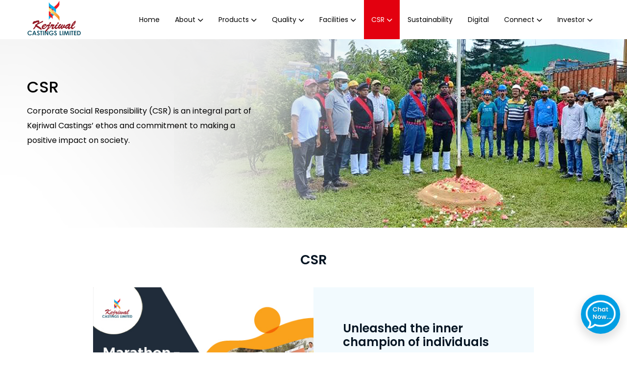

--- FILE ---
content_type: text/html; charset=UTF-8
request_url: https://www.kejriwalcastings.com/csr/
body_size: 17529
content:
<!doctype html>
<html lang="en">
   <head>
      <meta charset="utf-8">
      <meta name="viewport" content="width=device-width, initial-scale=1, shrink-to-fit=no">
      <meta name="description" content="">
      <meta name="author" content="Mark Otto, Jacob Thornton, and Bootstrap contributors">
      <meta name="generator" content="Hugo 0.88.1">
      <meta charset="UTF-8">
      <meta name="viewport" content="width=device-width, initial-scale=1">
	  <meta name="google-site-verification" content="5NiINL8vZZ3ITdsrZsoz5UR52WJ6F9e5la3kkxizzds">
      <link rel="profile" href="http://gmpg.org/xfn/11">
      <script>(function(html){html.className = html.className.replace(/\bno-js\b/,'js')})(document.documentElement);</script>
<meta name='robots' content='index, follow, max-image-preview:large, max-snippet:-1, max-video-preview:-1' />
	<style>img:is([sizes="auto" i], [sizes^="auto," i]) { contain-intrinsic-size: 3000px 1500px }</style>
	
	<!-- This site is optimized with the Yoast SEO plugin v26.4 - https://yoast.com/wordpress/plugins/seo/ -->
	<title>CSR - Kejriwal Castings Limited</title>
	<link rel="canonical" href="https://www.kejriwalcastings.com/csr/" />
	<meta property="og:locale" content="en_US" />
	<meta property="og:type" content="article" />
	<meta property="og:title" content="CSR - Kejriwal Castings Limited" />
	<meta property="og:url" content="https://www.kejriwalcastings.com/csr/" />
	<meta property="og:site_name" content="Kejriwal Castings Limited" />
	<meta property="article:publisher" content="https://www.facebook.com/kejriwalcastings/" />
	<meta property="article:modified_time" content="2023-11-09T14:16:41+00:00" />
	<meta name="twitter:card" content="summary_large_image" />
	<script type="application/ld+json" class="yoast-schema-graph">{"@context":"https://schema.org","@graph":[{"@type":"WebPage","@id":"https://www.kejriwalcastings.com/csr/","url":"https://www.kejriwalcastings.com/csr/","name":"CSR - Kejriwal Castings Limited","isPartOf":{"@id":"https://www.kejriwalcastings.com/#website"},"datePublished":"2023-05-04T12:01:06+00:00","dateModified":"2023-11-09T14:16:41+00:00","inLanguage":"en-US","potentialAction":[{"@type":"ReadAction","target":["https://www.kejriwalcastings.com/csr/"]}]},{"@type":"WebSite","@id":"https://www.kejriwalcastings.com/#website","url":"https://www.kejriwalcastings.com/","name":"Kejriwal Castings Limited","description":"","publisher":{"@id":"https://www.kejriwalcastings.com/#organization"},"potentialAction":[{"@type":"SearchAction","target":{"@type":"EntryPoint","urlTemplate":"https://www.kejriwalcastings.com/?s={search_term_string}"},"query-input":{"@type":"PropertyValueSpecification","valueRequired":true,"valueName":"search_term_string"}}],"inLanguage":"en-US"},{"@type":"Organization","@id":"https://www.kejriwalcastings.com/#organization","name":"Kejriwal Castings Limited","url":"https://www.kejriwalcastings.com/","logo":{"@type":"ImageObject","inLanguage":"en-US","@id":"https://www.kejriwalcastings.com/#/schema/logo/image/","url":"https://www.kejriwalcastings.com/wp-content/uploads/2023/10/Casting-1-1.png","contentUrl":"https://www.kejriwalcastings.com/wp-content/uploads/2023/10/Casting-1-1.png","width":112,"height":78,"caption":"Kejriwal Castings Limited"},"image":{"@id":"https://www.kejriwalcastings.com/#/schema/logo/image/"},"sameAs":["https://www.facebook.com/kejriwalcastings/"]}]}</script>
	<!-- / Yoast SEO plugin. -->


<link rel='dns-prefetch' href='//fonts.googleapis.com' />
<link href='https://fonts.gstatic.com' crossorigin rel='preconnect' />
<link rel="alternate" type="application/rss+xml" title="Kejriwal Castings Limited &raquo; Feed" href="https://www.kejriwalcastings.com/feed/" />
<link rel="alternate" type="application/rss+xml" title="Kejriwal Castings Limited &raquo; Comments Feed" href="https://www.kejriwalcastings.com/comments/feed/" />
		<style>
			.lazyload,
			.lazyloading {
				max-width: 100%;
			}
		</style>
		<script type="text/javascript">
/* <![CDATA[ */
window._wpemojiSettings = {"baseUrl":"https:\/\/s.w.org\/images\/core\/emoji\/16.0.1\/72x72\/","ext":".png","svgUrl":"https:\/\/s.w.org\/images\/core\/emoji\/16.0.1\/svg\/","svgExt":".svg","source":{"concatemoji":"https:\/\/www.kejriwalcastings.com\/wp-includes\/js\/wp-emoji-release.min.js?ver=6.8.3"}};
/*! This file is auto-generated */
!function(s,n){var o,i,e;function c(e){try{var t={supportTests:e,timestamp:(new Date).valueOf()};sessionStorage.setItem(o,JSON.stringify(t))}catch(e){}}function p(e,t,n){e.clearRect(0,0,e.canvas.width,e.canvas.height),e.fillText(t,0,0);var t=new Uint32Array(e.getImageData(0,0,e.canvas.width,e.canvas.height).data),a=(e.clearRect(0,0,e.canvas.width,e.canvas.height),e.fillText(n,0,0),new Uint32Array(e.getImageData(0,0,e.canvas.width,e.canvas.height).data));return t.every(function(e,t){return e===a[t]})}function u(e,t){e.clearRect(0,0,e.canvas.width,e.canvas.height),e.fillText(t,0,0);for(var n=e.getImageData(16,16,1,1),a=0;a<n.data.length;a++)if(0!==n.data[a])return!1;return!0}function f(e,t,n,a){switch(t){case"flag":return n(e,"\ud83c\udff3\ufe0f\u200d\u26a7\ufe0f","\ud83c\udff3\ufe0f\u200b\u26a7\ufe0f")?!1:!n(e,"\ud83c\udde8\ud83c\uddf6","\ud83c\udde8\u200b\ud83c\uddf6")&&!n(e,"\ud83c\udff4\udb40\udc67\udb40\udc62\udb40\udc65\udb40\udc6e\udb40\udc67\udb40\udc7f","\ud83c\udff4\u200b\udb40\udc67\u200b\udb40\udc62\u200b\udb40\udc65\u200b\udb40\udc6e\u200b\udb40\udc67\u200b\udb40\udc7f");case"emoji":return!a(e,"\ud83e\udedf")}return!1}function g(e,t,n,a){var r="undefined"!=typeof WorkerGlobalScope&&self instanceof WorkerGlobalScope?new OffscreenCanvas(300,150):s.createElement("canvas"),o=r.getContext("2d",{willReadFrequently:!0}),i=(o.textBaseline="top",o.font="600 32px Arial",{});return e.forEach(function(e){i[e]=t(o,e,n,a)}),i}function t(e){var t=s.createElement("script");t.src=e,t.defer=!0,s.head.appendChild(t)}"undefined"!=typeof Promise&&(o="wpEmojiSettingsSupports",i=["flag","emoji"],n.supports={everything:!0,everythingExceptFlag:!0},e=new Promise(function(e){s.addEventListener("DOMContentLoaded",e,{once:!0})}),new Promise(function(t){var n=function(){try{var e=JSON.parse(sessionStorage.getItem(o));if("object"==typeof e&&"number"==typeof e.timestamp&&(new Date).valueOf()<e.timestamp+604800&&"object"==typeof e.supportTests)return e.supportTests}catch(e){}return null}();if(!n){if("undefined"!=typeof Worker&&"undefined"!=typeof OffscreenCanvas&&"undefined"!=typeof URL&&URL.createObjectURL&&"undefined"!=typeof Blob)try{var e="postMessage("+g.toString()+"("+[JSON.stringify(i),f.toString(),p.toString(),u.toString()].join(",")+"));",a=new Blob([e],{type:"text/javascript"}),r=new Worker(URL.createObjectURL(a),{name:"wpTestEmojiSupports"});return void(r.onmessage=function(e){c(n=e.data),r.terminate(),t(n)})}catch(e){}c(n=g(i,f,p,u))}t(n)}).then(function(e){for(var t in e)n.supports[t]=e[t],n.supports.everything=n.supports.everything&&n.supports[t],"flag"!==t&&(n.supports.everythingExceptFlag=n.supports.everythingExceptFlag&&n.supports[t]);n.supports.everythingExceptFlag=n.supports.everythingExceptFlag&&!n.supports.flag,n.DOMReady=!1,n.readyCallback=function(){n.DOMReady=!0}}).then(function(){return e}).then(function(){var e;n.supports.everything||(n.readyCallback(),(e=n.source||{}).concatemoji?t(e.concatemoji):e.wpemoji&&e.twemoji&&(t(e.twemoji),t(e.wpemoji)))}))}((window,document),window._wpemojiSettings);
/* ]]> */
</script>
<style id='wp-emoji-styles-inline-css' type='text/css'>

	img.wp-smiley, img.emoji {
		display: inline !important;
		border: none !important;
		box-shadow: none !important;
		height: 1em !important;
		width: 1em !important;
		margin: 0 0.07em !important;
		vertical-align: -0.1em !important;
		background: none !important;
		padding: 0 !important;
	}
</style>
<link rel='preload' as='style' onload="this.onload=null;this.rel='stylesheet'" id='wp-block-library-css' href='https://www.kejriwalcastings.com/wp-includes/css/dist/block-library/style.min.css?ver=6.8.3' type='text/css' media='all' />
<style id='classic-theme-styles-inline-css' type='text/css'>
/*! This file is auto-generated */
.wp-block-button__link{color:#fff;background-color:#32373c;border-radius:9999px;box-shadow:none;text-decoration:none;padding:calc(.667em + 2px) calc(1.333em + 2px);font-size:1.125em}.wp-block-file__button{background:#32373c;color:#fff;text-decoration:none}
</style>
<link rel='preload' as='style' onload="this.onload=null;this.rel='stylesheet'" id='wp-components-css' href='https://www.kejriwalcastings.com/wp-includes/css/dist/components/style.min.css?ver=6.8.3' type='text/css' media='all' />
<link rel='preload' as='style' onload="this.onload=null;this.rel='stylesheet'" id='wp-preferences-css' href='https://www.kejriwalcastings.com/wp-includes/css/dist/preferences/style.min.css?ver=6.8.3' type='text/css' media='all' />
<link rel='preload' as='style' onload="this.onload=null;this.rel='stylesheet'" id='wp-block-editor-css' href='https://www.kejriwalcastings.com/wp-includes/css/dist/block-editor/style.min.css?ver=6.8.3' type='text/css' media='all' />
<link rel='preload' as='style' onload="this.onload=null;this.rel='stylesheet'" id='wp-reusable-blocks-css' href='https://www.kejriwalcastings.com/wp-includes/css/dist/reusable-blocks/style.min.css?ver=6.8.3' type='text/css' media='all' />
<link rel='preload' as='style' onload="this.onload=null;this.rel='stylesheet'" id='wp-patterns-css' href='https://www.kejriwalcastings.com/wp-includes/css/dist/patterns/style.min.css?ver=6.8.3' type='text/css' media='all' />
<link rel='preload' as='style' onload="this.onload=null;this.rel='stylesheet'" id='wp-editor-css' href='https://www.kejriwalcastings.com/wp-includes/css/dist/editor/style.min.css?ver=6.8.3' type='text/css' media='all' />
<link rel='preload' as='style' onload="this.onload=null;this.rel='stylesheet'" id='ilist_block-cgb-style-css-css' href='https://www.kejriwalcastings.com/wp-content/plugins/infographic-and-list-builder-ilist/gutenberg/ilist-block/dist/blocks.style.build.css?ver=6.8.3' type='text/css' media='all' />
<style id='global-styles-inline-css' type='text/css'>
:root{--wp--preset--aspect-ratio--square: 1;--wp--preset--aspect-ratio--4-3: 4/3;--wp--preset--aspect-ratio--3-4: 3/4;--wp--preset--aspect-ratio--3-2: 3/2;--wp--preset--aspect-ratio--2-3: 2/3;--wp--preset--aspect-ratio--16-9: 16/9;--wp--preset--aspect-ratio--9-16: 9/16;--wp--preset--color--black: #000000;--wp--preset--color--cyan-bluish-gray: #abb8c3;--wp--preset--color--white: #ffffff;--wp--preset--color--pale-pink: #f78da7;--wp--preset--color--vivid-red: #cf2e2e;--wp--preset--color--luminous-vivid-orange: #ff6900;--wp--preset--color--luminous-vivid-amber: #fcb900;--wp--preset--color--light-green-cyan: #7bdcb5;--wp--preset--color--vivid-green-cyan: #00d084;--wp--preset--color--pale-cyan-blue: #8ed1fc;--wp--preset--color--vivid-cyan-blue: #0693e3;--wp--preset--color--vivid-purple: #9b51e0;--wp--preset--gradient--vivid-cyan-blue-to-vivid-purple: linear-gradient(135deg,rgba(6,147,227,1) 0%,rgb(155,81,224) 100%);--wp--preset--gradient--light-green-cyan-to-vivid-green-cyan: linear-gradient(135deg,rgb(122,220,180) 0%,rgb(0,208,130) 100%);--wp--preset--gradient--luminous-vivid-amber-to-luminous-vivid-orange: linear-gradient(135deg,rgba(252,185,0,1) 0%,rgba(255,105,0,1) 100%);--wp--preset--gradient--luminous-vivid-orange-to-vivid-red: linear-gradient(135deg,rgba(255,105,0,1) 0%,rgb(207,46,46) 100%);--wp--preset--gradient--very-light-gray-to-cyan-bluish-gray: linear-gradient(135deg,rgb(238,238,238) 0%,rgb(169,184,195) 100%);--wp--preset--gradient--cool-to-warm-spectrum: linear-gradient(135deg,rgb(74,234,220) 0%,rgb(151,120,209) 20%,rgb(207,42,186) 40%,rgb(238,44,130) 60%,rgb(251,105,98) 80%,rgb(254,248,76) 100%);--wp--preset--gradient--blush-light-purple: linear-gradient(135deg,rgb(255,206,236) 0%,rgb(152,150,240) 100%);--wp--preset--gradient--blush-bordeaux: linear-gradient(135deg,rgb(254,205,165) 0%,rgb(254,45,45) 50%,rgb(107,0,62) 100%);--wp--preset--gradient--luminous-dusk: linear-gradient(135deg,rgb(255,203,112) 0%,rgb(199,81,192) 50%,rgb(65,88,208) 100%);--wp--preset--gradient--pale-ocean: linear-gradient(135deg,rgb(255,245,203) 0%,rgb(182,227,212) 50%,rgb(51,167,181) 100%);--wp--preset--gradient--electric-grass: linear-gradient(135deg,rgb(202,248,128) 0%,rgb(113,206,126) 100%);--wp--preset--gradient--midnight: linear-gradient(135deg,rgb(2,3,129) 0%,rgb(40,116,252) 100%);--wp--preset--font-size--small: 13px;--wp--preset--font-size--medium: 20px;--wp--preset--font-size--large: 36px;--wp--preset--font-size--x-large: 42px;--wp--preset--spacing--20: 0.44rem;--wp--preset--spacing--30: 0.67rem;--wp--preset--spacing--40: 1rem;--wp--preset--spacing--50: 1.5rem;--wp--preset--spacing--60: 2.25rem;--wp--preset--spacing--70: 3.38rem;--wp--preset--spacing--80: 5.06rem;--wp--preset--shadow--natural: 6px 6px 9px rgba(0, 0, 0, 0.2);--wp--preset--shadow--deep: 12px 12px 50px rgba(0, 0, 0, 0.4);--wp--preset--shadow--sharp: 6px 6px 0px rgba(0, 0, 0, 0.2);--wp--preset--shadow--outlined: 6px 6px 0px -3px rgba(255, 255, 255, 1), 6px 6px rgba(0, 0, 0, 1);--wp--preset--shadow--crisp: 6px 6px 0px rgba(0, 0, 0, 1);}:where(.is-layout-flex){gap: 0.5em;}:where(.is-layout-grid){gap: 0.5em;}body .is-layout-flex{display: flex;}.is-layout-flex{flex-wrap: wrap;align-items: center;}.is-layout-flex > :is(*, div){margin: 0;}body .is-layout-grid{display: grid;}.is-layout-grid > :is(*, div){margin: 0;}:where(.wp-block-columns.is-layout-flex){gap: 2em;}:where(.wp-block-columns.is-layout-grid){gap: 2em;}:where(.wp-block-post-template.is-layout-flex){gap: 1.25em;}:where(.wp-block-post-template.is-layout-grid){gap: 1.25em;}.has-black-color{color: var(--wp--preset--color--black) !important;}.has-cyan-bluish-gray-color{color: var(--wp--preset--color--cyan-bluish-gray) !important;}.has-white-color{color: var(--wp--preset--color--white) !important;}.has-pale-pink-color{color: var(--wp--preset--color--pale-pink) !important;}.has-vivid-red-color{color: var(--wp--preset--color--vivid-red) !important;}.has-luminous-vivid-orange-color{color: var(--wp--preset--color--luminous-vivid-orange) !important;}.has-luminous-vivid-amber-color{color: var(--wp--preset--color--luminous-vivid-amber) !important;}.has-light-green-cyan-color{color: var(--wp--preset--color--light-green-cyan) !important;}.has-vivid-green-cyan-color{color: var(--wp--preset--color--vivid-green-cyan) !important;}.has-pale-cyan-blue-color{color: var(--wp--preset--color--pale-cyan-blue) !important;}.has-vivid-cyan-blue-color{color: var(--wp--preset--color--vivid-cyan-blue) !important;}.has-vivid-purple-color{color: var(--wp--preset--color--vivid-purple) !important;}.has-black-background-color{background-color: var(--wp--preset--color--black) !important;}.has-cyan-bluish-gray-background-color{background-color: var(--wp--preset--color--cyan-bluish-gray) !important;}.has-white-background-color{background-color: var(--wp--preset--color--white) !important;}.has-pale-pink-background-color{background-color: var(--wp--preset--color--pale-pink) !important;}.has-vivid-red-background-color{background-color: var(--wp--preset--color--vivid-red) !important;}.has-luminous-vivid-orange-background-color{background-color: var(--wp--preset--color--luminous-vivid-orange) !important;}.has-luminous-vivid-amber-background-color{background-color: var(--wp--preset--color--luminous-vivid-amber) !important;}.has-light-green-cyan-background-color{background-color: var(--wp--preset--color--light-green-cyan) !important;}.has-vivid-green-cyan-background-color{background-color: var(--wp--preset--color--vivid-green-cyan) !important;}.has-pale-cyan-blue-background-color{background-color: var(--wp--preset--color--pale-cyan-blue) !important;}.has-vivid-cyan-blue-background-color{background-color: var(--wp--preset--color--vivid-cyan-blue) !important;}.has-vivid-purple-background-color{background-color: var(--wp--preset--color--vivid-purple) !important;}.has-black-border-color{border-color: var(--wp--preset--color--black) !important;}.has-cyan-bluish-gray-border-color{border-color: var(--wp--preset--color--cyan-bluish-gray) !important;}.has-white-border-color{border-color: var(--wp--preset--color--white) !important;}.has-pale-pink-border-color{border-color: var(--wp--preset--color--pale-pink) !important;}.has-vivid-red-border-color{border-color: var(--wp--preset--color--vivid-red) !important;}.has-luminous-vivid-orange-border-color{border-color: var(--wp--preset--color--luminous-vivid-orange) !important;}.has-luminous-vivid-amber-border-color{border-color: var(--wp--preset--color--luminous-vivid-amber) !important;}.has-light-green-cyan-border-color{border-color: var(--wp--preset--color--light-green-cyan) !important;}.has-vivid-green-cyan-border-color{border-color: var(--wp--preset--color--vivid-green-cyan) !important;}.has-pale-cyan-blue-border-color{border-color: var(--wp--preset--color--pale-cyan-blue) !important;}.has-vivid-cyan-blue-border-color{border-color: var(--wp--preset--color--vivid-cyan-blue) !important;}.has-vivid-purple-border-color{border-color: var(--wp--preset--color--vivid-purple) !important;}.has-vivid-cyan-blue-to-vivid-purple-gradient-background{background: var(--wp--preset--gradient--vivid-cyan-blue-to-vivid-purple) !important;}.has-light-green-cyan-to-vivid-green-cyan-gradient-background{background: var(--wp--preset--gradient--light-green-cyan-to-vivid-green-cyan) !important;}.has-luminous-vivid-amber-to-luminous-vivid-orange-gradient-background{background: var(--wp--preset--gradient--luminous-vivid-amber-to-luminous-vivid-orange) !important;}.has-luminous-vivid-orange-to-vivid-red-gradient-background{background: var(--wp--preset--gradient--luminous-vivid-orange-to-vivid-red) !important;}.has-very-light-gray-to-cyan-bluish-gray-gradient-background{background: var(--wp--preset--gradient--very-light-gray-to-cyan-bluish-gray) !important;}.has-cool-to-warm-spectrum-gradient-background{background: var(--wp--preset--gradient--cool-to-warm-spectrum) !important;}.has-blush-light-purple-gradient-background{background: var(--wp--preset--gradient--blush-light-purple) !important;}.has-blush-bordeaux-gradient-background{background: var(--wp--preset--gradient--blush-bordeaux) !important;}.has-luminous-dusk-gradient-background{background: var(--wp--preset--gradient--luminous-dusk) !important;}.has-pale-ocean-gradient-background{background: var(--wp--preset--gradient--pale-ocean) !important;}.has-electric-grass-gradient-background{background: var(--wp--preset--gradient--electric-grass) !important;}.has-midnight-gradient-background{background: var(--wp--preset--gradient--midnight) !important;}.has-small-font-size{font-size: var(--wp--preset--font-size--small) !important;}.has-medium-font-size{font-size: var(--wp--preset--font-size--medium) !important;}.has-large-font-size{font-size: var(--wp--preset--font-size--large) !important;}.has-x-large-font-size{font-size: var(--wp--preset--font-size--x-large) !important;}
:where(.wp-block-post-template.is-layout-flex){gap: 1.25em;}:where(.wp-block-post-template.is-layout-grid){gap: 1.25em;}
:where(.wp-block-columns.is-layout-flex){gap: 2em;}:where(.wp-block-columns.is-layout-grid){gap: 2em;}
:root :where(.wp-block-pullquote){font-size: 1.5em;line-height: 1.6;}
</style>
<link rel='preload' as='style' onload="this.onload=null;this.rel='stylesheet'" id='menu-image-css' href='https://www.kejriwalcastings.com/wp-content/plugins/menu-image/includes/css/menu-image.css?ver=3.13' type='text/css' media='all' />
<link rel='preload' as='style' onload="this.onload=null;this.rel='stylesheet'" id='dashicons-css' href='https://www.kejriwalcastings.com/wp-includes/css/dashicons.min.css?ver=6.8.3' type='text/css' media='all' />
<link rel='preload' as='style' onload="this.onload=null;this.rel='stylesheet'" id='contact-form-7-css' href='https://www.kejriwalcastings.com/wp-content/plugins/contact-form-7/includes/css/styles.css?ver=6.1.3' type='text/css' media='all' />
<link rel='preload' as='style' onload="this.onload=null;this.rel='stylesheet'" id='custom-site-logo-css' href='https://www.kejriwalcastings.com/wp-content/plugins/custom-site-logo/public/css/custom-site-logo-public.css?ver=1.0.0' type='text/css' media='all' />
<link rel='preload' as='style' onload="this.onload=null;this.rel='stylesheet'" id='csl_front_hover_css-css' href='https://www.kejriwalcastings.com/wp-content/plugins/custom-site-logo/public/css/hover-css/hover-min.css?ver=1.0' type='text/css' media='all' />
<link rel='preload' as='style' onload="this.onload=null;this.rel='stylesheet'" id='bootstrap.cs-css' href='https://www.kejriwalcastings.com/wp-content/plugins/download-pdf-after-submit-form/include/../css/formstyle.css?ver=1.0.0' type='text/css' media='all' />
<link rel='preload' as='style' onload="this.onload=null;this.rel='stylesheet'" id='plyr-css-css' href='https://www.kejriwalcastings.com/wp-content/plugins/easy-video-player/lib/plyr.css?ver=6.8.3' type='text/css' media='all' />
<link rel='preload' as='style' onload="this.onload=null;this.rel='stylesheet'" id='ilist-embed-form-css-css' href='https://www.kejriwalcastings.com/wp-content/plugins/infographic-and-list-builder-ilist//embed/css/embed-form.css?ver=6.8.3' type='text/css' media='all' />
<link rel='preload' as='style' onload="this.onload=null;this.rel='stylesheet'" id='twentyseventeen-fonts-css' href='https://fonts.googleapis.com/css?family=Libre+Franklin%3A300%2C300i%2C400%2C400i%2C600%2C600i%2C800%2C800i&#038;subset=latin%2Clatin-ext' type='text/css' media='all' />
<link rel='preload' as='style' onload="this.onload=null;this.rel='stylesheet'" id='twentyseventeen-style-css' href='https://www.kejriwalcastings.com/wp-content/themes/kejriwal/style.css?ver=6.8.3' type='text/css' media='all' />
<!--[if lt IE 9]>
<link rel='preload' as='style' onload="this.onload=null;this.rel='stylesheet'" id='twentyseventeen-ie8-css' href='https://www.kejriwalcastings.com/wp-content/themes/kejriwal/assets/css/ie8.css?ver=1.0' type='text/css' media='all' />
<![endif]-->
<link rel='preload' as='style' onload="this.onload=null;this.rel='stylesheet'" id='fancybox-css' href='https://www.kejriwalcastings.com/wp-content/plugins/easy-fancybox/fancybox/1.5.4/jquery.fancybox.min.css?ver=6.8.3' type='text/css' media='screen' />
<link rel='preload' as='style' onload="this.onload=null;this.rel='stylesheet'" id='wp-pagenavi-css' href='https://www.kejriwalcastings.com/wp-content/plugins/wp-pagenavi/pagenavi-css.css?ver=2.70' type='text/css' media='all' />
<link rel='preload' as='style' onload="this.onload=null;this.rel='stylesheet'" id='jvcf7_client_css-css' href='https://www.kejriwalcastings.com/wp-content/plugins/jquery-validation-for-contact-form-7/includes/assets/css/jvcf7_client.css?ver=5.4.2' type='text/css' media='all' />
<script type="text/javascript" defer src="https://www.kejriwalcastings.com/wp-includes/js/jquery/jquery.min.js?ver=3.7.1" id="jquery-core-js"></script>
<script type="text/javascript" defer defer src="https://www.kejriwalcastings.com/wp-includes/js/jquery/jquery-migrate.min.js?ver=3.4.1" id="jquery-migrate-js"></script>
<script type="text/javascript" defer defer src="https://www.kejriwalcastings.com/wp-content/plugins/custom-site-logo/public/js/custom-site-logo-public.js?ver=1.0.0" id="custom-site-logo-js"></script>
<script type="text/javascript" id="plyr-js-js-extra">
/* <![CDATA[ */
var easy_video_player = {"plyr_iconUrl":"https:\/\/www.kejriwalcastings.com\/wp-content\/plugins\/easy-video-player\/lib\/plyr.svg","plyr_blankVideo":"https:\/\/www.kejriwalcastings.com\/wp-content\/plugins\/easy-video-player\/lib\/blank.mp4"};
/* ]]> */
</script>
<script type="text/javascript" defer defer src="https://www.kejriwalcastings.com/wp-content/plugins/easy-video-player/lib/plyr.js?ver=6.8.3" id="plyr-js-js"></script>
<script type="text/javascript" defer defer src="https://www.kejriwalcastings.com/wp-content/plugins/infographic-and-list-builder-ilist//embed/js/embed-form.js?ver=6.8.3" id="ilist-embed-form-script-js"></script>
<!--[if lt IE 9]>
<script type="text/javascript" defer defer src="https://www.kejriwalcastings.com/wp-content/themes/kejriwal/assets/js/html5.js?ver=3.7.3" id="html5-js"></script>
<![endif]-->
<link rel="https://api.w.org/" href="https://www.kejriwalcastings.com/wp-json/" /><link rel="alternate" title="JSON" type="application/json" href="https://www.kejriwalcastings.com/wp-json/wp/v2/pages/339" /><link rel="EditURI" type="application/rsd+xml" title="RSD" href="https://www.kejriwalcastings.com/xmlrpc.php?rsd" />
<meta name="generator" content="WordPress 6.8.3" />
<link rel='shortlink' href='https://www.kejriwalcastings.com/?p=339' />
<link rel="alternate" title="oEmbed (JSON)" type="application/json+oembed" href="https://www.kejriwalcastings.com/wp-json/oembed/1.0/embed?url=https%3A%2F%2Fwww.kejriwalcastings.com%2Fcsr%2F" />
<link rel="alternate" title="oEmbed (XML)" type="text/xml+oembed" href="https://www.kejriwalcastings.com/wp-json/oembed/1.0/embed?url=https%3A%2F%2Fwww.kejriwalcastings.com%2Fcsr%2F&#038;format=xml" />
		<script>
			document.documentElement.className = document.documentElement.className.replace('no-js', 'js');
		</script>
				<style>
			.no-js img.lazyload {
				display: none;
			}

			figure.wp-block-image img.lazyloading {
				min-width: 150px;
			}

			.lazyload,
			.lazyloading {
				--smush-placeholder-width: 100px;
				--smush-placeholder-aspect-ratio: 1/1;
				width: var(--smush-image-width, var(--smush-placeholder-width)) !important;
				aspect-ratio: var(--smush-image-aspect-ratio, var(--smush-placeholder-aspect-ratio)) !important;
			}

						.lazyload, .lazyloading {
				opacity: 0;
			}

			.lazyloaded {
				opacity: 1;
				transition: opacity 400ms;
				transition-delay: 0ms;
			}

					</style>
		<!-- All in one Favicon 4.8 --><link rel="icon" href="https://www.kejriwalcastings.com/wp-content/uploads/2023/05/kc.ico" sizes="32x32" />
<link rel="icon" href="https://www.kejriwalcastings.com/wp-content/uploads/2023/05/kc.ico" sizes="192x192" />
<link rel="apple-touch-icon" href="https://www.kejriwalcastings.com/wp-content/uploads/2023/05/kc.ico" />
<meta name="msapplication-TileImage" content="https://www.kejriwalcastings.com/wp-content/uploads/2023/05/kc.ico" />
		<style type="text/css" id="wp-custom-css">
			.floating-pdf-btn {
  position: fixed;
  right: 14px;
  bottom: 140px;
  display: inline-flex;
  align-items: center;
  justify-content: center;
  gap: 8px;
  background: linear-gradient(135deg, #E53935, #D32F2F);
  color: #fff;
  text-decoration: none;
  padding: 12px 18px;
  border-radius: 30px;
  font-size: 15px;
  font-weight: 500;
  box-shadow: 0 8px 18px rgba(0, 0, 0, 0.25);
  transition: transform 0.2s ease, box-shadow 0.2s ease;
  z-index: 9999;
}

.floating-pdf-btn:hover {
  transform: translateY(-4px);
  box-shadow: 0 14px 28px rgba(0, 0, 0, 0.35);
	color: #fff;
}
.instagram-gallery-feed .instagram-gallery__actions{margin-top: 20px !important;}

/* hide text on small screens */
@media (max-width: 600px) {
  .floating-pdf-btn {
    padding: 12px;
  }
  
}

/* optional: adjust button size for very small devices */
@media (max-width: 400px) {
  .floating-pdf-btn {
    right: 14px;
    bottom: 140px;
  }
}
		</style>
		      
      <title>Kejriwal Castings Limited</title>
      <!-- Bootstrap core CSS -->
      <link href="https://fonts.googleapis.com/css2?family=Poppins:wght@300;400;500;600;700;800&display=swap" rel="stylesheet">
      <!-- <link href="https://fonts.googleapis.com/css2?family=Open+Sans:wght@300;400;500;600;700&display=swap" rel="stylesheet">  -->
      <link href="https://www.kejriwalcastings.com/wp-content/themes/kejriwal/css/bootstrap.min.css" rel="stylesheet">
      <link href="https://www.kejriwalcastings.com/wp-content/themes/kejriwal/css/style.css" rel="stylesheet">
      <link href="https://www.kejriwalcastings.com/wp-content/themes/kejriwal/css/responsive.css?ver=2.2" rel="stylesheet">
	  <link href="https://unpkg.com/aos@2.3.1/dist/aos.css" rel="stylesheet">
	  <link rel="stylesheet" href="https://cdnjs.cloudflare.com/ajax/libs/font-awesome/6.3.0/css/all.min.css" integrity="sha512-SzlrxWUlpfuzQ+pcUCosxcglQRNAq/DZjVsC0lE40xsADsfeQoEypE+enwcOiGjk/bSuGGKHEyjSoQ1zVisanQ==" crossorigin="anonymous" referrerpolicy="no-referrer" />
	  <link rel='stylesheet' href='https://owlcarousel2.github.io/OwlCarousel2/assets/owlcarousel/assets/owl.carousel.min.css'>
	  <link rel="stylesheet" href="https://cdnjs.cloudflare.com/ajax/libs/font-awesome/6.3.0/css/fontawesome.min.css" integrity="sha512-cHxvm20nkjOUySu7jdwiUxgGy11vuVPE9YeK89geLMLMMEOcKFyS2i+8wo0FOwyQO/bL8Bvq1KMsqK4bbOsPnA==" crossorigin="anonymous" referrerpolicy="no-referrer" />
	  <link rel="stylesheet" href="https://maxcdn.bootstrapcdn.com/font-awesome/4.7.0/css/font-awesome.min.css?ver=6.2.2" integrity="sha512-cHxvm20nkjOUySu7jdwiUxgGy11vuVPE9YeK89geLMLMMEOcKFyS2i+8wo0FOwyQO/bL8Bvq1KMsqK4bbOsPnA==" crossorigin="anonymous" referrerpolicy="no-referrer" />
      <script src="https://www.kejriwalcastings.com/wp-content/themes/kejriwal/js/jquery.min.js"></script>
      <script src="https://cdn.jsdelivr.net/npm/bootstrap@4.6.2/dist/js/bootstrap.min.js"></script>
      <script src="https://www.kejriwalcastings.com/wp-content/themes/kejriwal/js/owl.carousel.js"></script>
	  <link rel='stylesheet' id='swiper-bundle-local-css' href='https://www.kejriwalcastings.com/wp-content/themes/kejriwal/css/swiper-bundle.min.css' type='text/css' media='' />
	   <!-- Google tag (gtag.js) -->
		<script async
		src="https://www.googletagmanager.com/gtag/js?id=G-Z2DMY0FVQN"></script>
		<script>
		   window.dataLayer = window.dataLayer || [];
		   function gtag(){dataLayer.push(arguments);}
		   gtag('js', new Date());

		   gtag('config', 'G-Z2DMY0FVQN');
		</script>
	  <style>
	  .life-tatametaliks {
			clip-path: polygon(0 0, 15% 18%, 50% 0, 79% 15%, 100% 0, 100% 100%, 0 100%);
			transition: all 15.5s;
		}

		.life-tatametaliks img {
			position: relative;
			z-index: 9;
			cursor: grab;
			opacity: 0.7;
			transition: all 5.5s;
			width: 100%;
		} 

		.life-tatametaliks img:hover {
			opacity: 1;
			z-index: 99999999;
			transform: scale(1.5);
		}

		.life-tatametaliks img:focus-within {
			cursor: grabbing;
		}

		.life-tatametaliks .swiper-slide {
			background-color: #000;
			transition: all 5.5s;
		}

		.life-tatametaliks .swiper-slide:hover {
			background-color: rgba(0, 0, 0, 0);
			z-index:99999999;
		}

		.life-tatametaliks,
		.swiper-container {
			overflow-y: hidden;
		}
	  </style>
	  
	  
   </head>
 <body class="wp-singular page-template page-template-templates page-template-tpl_csr page-template-templatestpl_csr-php page page-id-339 wp-custom-logo wp-theme-kejriwal has-header-image page-two-column colors-light">

  <!-- header -->
<header>
<!-- <div class="topbar">
  <div class="container">
    <div class="row">
	        <div class="col-lg-6 col-md-6 col-sm-12 top-left">
		        <p><img data-src="https://www.kejriwalcastings.com/wp-content/themes/kejriwal/images/ph-icon.png" alt="" src="[data-uri]" class="lazyload" style="--smush-placeholder-width: 23px; --smush-placeholder-aspect-ratio: 23/23;"> 033-4801- 6753 / 033-4801-5964</p>  
						<p><img data-src="https://www.kejriwalcastings.com/wp-content/themes/kejriwal/images/mail-icon.png" alt="" src="[data-uri]" class="lazyload" style="--smush-placeholder-width: 21px; --smush-placeholder-aspect-ratio: 21/21;"><a href="mailto:info@kejriwalcastings.com">info@kejriwalcastings.com</a></p>
		      </div>
	  	        <div class="col-lg-6 col-md-6 col-sm-12 top-right">
	          <a href="https://in.linkedin.com/company/kejriwal-castings-ltd" target="_blank"> <img data-src="https://www.kejriwalcastings.com/wp-content/themes/kejriwal/images/linkdin-icon.png" alt="" src="[data-uri]" class="lazyload" style="--smush-placeholder-width: 26px; --smush-placeholder-aspect-ratio: 26/26;"></a> 
	   	   	   <a href="https://www.instagram.com/kejriwalcastings/" target="_blank"> <img data-src="https://www.kejriwalcastings.com/wp-content/themes/kejriwal/images/instagram-icon.png" alt="" src="[data-uri]" class="lazyload" style="--smush-placeholder-width: 26px; --smush-placeholder-aspect-ratio: 26/26;"></a>
	         </div>
	      </div>
  </div>
</div> -->
<section class="navigation">
<div class="container">
  <div class="brand">
	            <div class="csl-logo-block" style="">
                <a id="csl-logo-block-link" href="https://www.kejriwalcastings.com/">
                    <img id="csl-customsite-logo" class="csl-customsite-logo none lazyload" 
                    data-src="https://www.kejriwalcastings.com/wp-content/uploads/2023/10/Casting-1-1.png" style="--smush-placeholder-width: 112px; --smush-placeholder-aspect-ratio: 112/78;" src="[data-uri]" />
                </a>
            </div><!-- csl-logo-block Ends -->
          </div>
  <nav>
	<div class="nav-mobile">
	  <a id="nav-toggle" href="#!"><span></span></a>
	</div>
	<ul id="menu-main-menu" class="nav-list"><li id="menu-item-109" class="menu-item menu-item-type-post_type menu-item-object-page menu-item-home"><a href="https://www.kejriwalcastings.com/">Home</a></li>
<li id="menu-item-394" class="menu-item menu-item-type-custom menu-item-object-custom menu-item-has-children has-sub"><a href="#">About<span><i class="fa-solid fa-chevron-down"></i></span></a>
<ul class='nav-dropdown'>
	<li id="menu-item-497" class="menu-item menu-item-type-custom menu-item-object-custom"><a href="https://www.kejriwalcastings.com/about/#who-we-are">Who we are</a></li>
	<li id="menu-item-498" class="menu-item menu-item-type-custom menu-item-object-custom"><a href="https://www.kejriwalcastings.com/about/#what-we-do">What we do</a></li>
	<li id="menu-item-499" class="menu-item menu-item-type-custom menu-item-object-custom"><a href="https://www.kejriwalcastings.com/about/#mission-vission">Mission &#038; Vission</a></li>
	<li id="menu-item-500" class="menu-item menu-item-type-custom menu-item-object-custom"><a href="https://www.kejriwalcastings.com/about/#our-story">Know our story</a></li>
	<li id="menu-item-501" class="menu-item menu-item-type-custom menu-item-object-custom"><a href="https://www.kejriwalcastings.com/about/#message-board">Message From Board</a></li>
</ul>
</li>
<li id="menu-item-1699" class="menu-item menu-item-type-custom menu-item-object-custom menu-item-has-children has-sub"><a href="#">Products<span><i class="fa-solid fa-chevron-down"></i></span></a>
<ul class='nav-dropdown'>
	<li id="menu-item-1182" class="menu-item menu-item-type-custom menu-item-object-custom"><a href="https://www.kejriwalcastings.com/product/#product-range">Product Range</a></li>
	<li id="menu-item-1183" class="menu-item menu-item-type-custom menu-item-object-custom"><a href="https://www.kejriwalcastings.com/product/#application">Application</a></li>
	<li id="menu-item-1184" class="menu-item menu-item-type-custom menu-item-object-custom"><a href="https://www.kejriwalcastings.com/product/#various-jointing-system">Various Jointing System</a></li>
	<li id="menu-item-1533" class="menu-item menu-item-type-custom menu-item-object-custom"><a href="https://www.kejriwalcastings.com/product/#linings-coating">Different Linings &#038; Coatings</a></li>
	<li id="menu-item-267" class="menu-item menu-item-type-taxonomy menu-item-object-product_category"><a href="https://www.kejriwalcastings.com/product_category/di-pipes/"><img width="24" height="16" data-src="https://www.kejriwalcastings.com/wp-content/uploads/2023/07/menu-1-24x16.png" class="menu-image menu-image-title-after lazyload" alt="" decoding="async" src="[data-uri]" style="--smush-placeholder-width: 24px; --smush-placeholder-aspect-ratio: 24/16;" /><span class="menu-image-title-after menu-image-title">DI/CI Pipes</span></a></li>
	<li id="menu-item-268" class="menu-item menu-item-type-taxonomy menu-item-object-product_category"><a href="https://www.kejriwalcastings.com/product_category/fittings/"><img width="24" height="15" data-src="https://www.kejriwalcastings.com/wp-content/uploads/2023/07/menu-2-1-1.png" class="menu-image menu-image-title-after lazyload" alt="" decoding="async" src="[data-uri]" style="--smush-placeholder-width: 24px; --smush-placeholder-aspect-ratio: 24/15;" /><span class="menu-image-title-after menu-image-title">DI/CI Fittings/Specials</span></a></li>
	<li id="menu-item-271" class="menu-item menu-item-type-taxonomy menu-item-object-product_category"><a href="https://www.kejriwalcastings.com/product_category/valves/"><img width="24" height="16" data-src="https://www.kejriwalcastings.com/wp-content/uploads/2023/07/menu-4-24x16.png" class="menu-image menu-image-title-after lazyload" alt="" decoding="async" src="[data-uri]" style="--smush-placeholder-width: 24px; --smush-placeholder-aspect-ratio: 24/16;" /><span class="menu-image-title-after menu-image-title">DI/CI Valves</span></a></li>
	<li id="menu-item-269" class="menu-item menu-item-type-taxonomy menu-item-object-product_category"><a href="https://www.kejriwalcastings.com/product_category/manhole-cover/"><img width="24" height="16" data-src="https://www.kejriwalcastings.com/wp-content/uploads/2023/07/menu-5-24x16.png" class="menu-image menu-image-title-after lazyload" alt="" decoding="async" src="[data-uri]" style="--smush-placeholder-width: 24px; --smush-placeholder-aspect-ratio: 24/16;" /><span class="menu-image-title-after menu-image-title">DI/CI Manhole Covers</span></a></li>
	<li id="menu-item-2264" class="menu-item menu-item-type-custom menu-item-object-custom"><a href="#">PVC-O Pipes</a></li>
	<li id="menu-item-255" class="menu-item menu-item-type-post_type menu-item-object-page"><a href="https://www.kejriwalcastings.com/brochures/">Brochures</a></li>
	<li id="menu-item-559" class="menu-item menu-item-type-custom menu-item-object-custom"><a href="https://www.kejriwalcastings.com/contact-us/">Business Enquiry</a></li>
</ul>
</li>
<li id="menu-item-308" class="menu-item menu-item-type-post_type menu-item-object-page menu-item-has-children has-sub"><a href="https://www.kejriwalcastings.com/quality/">Quality<span><i class="fa-solid fa-chevron-down"></i></span></a>
<ul class='nav-dropdown'>
	<li id="menu-item-902" class="menu-item menu-item-type-custom menu-item-object-custom"><a href="https://www.kejriwalcastings.com/quality/#quality_policy">Quality Policy</a></li>
	<li id="menu-item-903" class="menu-item menu-item-type-custom menu-item-object-custom"><a href="https://www.kejriwalcastings.com/quality/#certificate">Certificates</a></li>
	<li id="menu-item-904" class="menu-item menu-item-type-custom menu-item-object-custom"><a href="https://www.kejriwalcastings.com/quality/#thirdparty">Third Party Inspections</a></li>
	<li id="menu-item-1169" class="menu-item menu-item-type-custom menu-item-object-custom"><a href="https://www.kejriwalcastings.com/quality/#export-approval">Export Approval</a></li>
</ul>
</li>
<li id="menu-item-577" class="menu-item menu-item-type-post_type menu-item-object-page menu-item-has-children has-sub"><a href="https://www.kejriwalcastings.com/facilities/">Facilities<span><i class="fa-solid fa-chevron-down"></i></span></a>
<ul class='nav-dropdown'>
	<li id="menu-item-905" class="menu-item menu-item-type-custom menu-item-object-custom"><a href="https://www.kejriwalcastings.com/facilities/#manufacturing_units">Manufacturing Units</a></li>
	<li id="menu-item-906" class="menu-item menu-item-type-custom menu-item-object-custom"><a href="https://www.kejriwalcastings.com/facilities/#corporate_office">Corporate Office</a></li>
	<li id="menu-item-907" class="menu-item menu-item-type-custom menu-item-object-custom"><a href="https://www.kejriwalcastings.com/facilities/#global_presence">Global Presence</a></li>
	<li id="menu-item-908" class="menu-item menu-item-type-custom menu-item-object-custom"><a href="https://www.kejriwalcastings.com/facilities/#associate_offices">Associate Offices</a></li>
	<li id="menu-item-909" class="menu-item menu-item-type-custom menu-item-object-custom"><a href="https://www.kejriwalcastings.com/facilities/#marketing_office">Marketing Office</a></li>
</ul>
</li>
<li id="menu-item-347" class="menu-item menu-item-type-post_type menu-item-object-page current-menu-item page_item page-item-339 current_page_item menu-item-has-children active has-sub"><a href="https://www.kejriwalcastings.com/csr/">CSR<span><i class="fa-solid fa-chevron-down"></i></span></a>
<ul class='nav-dropdown'>
	<li id="menu-item-1946" class="menu-item menu-item-type-post_type menu-item-object-page"><a href="https://www.kejriwalcastings.com/environment-compliance-reports/">Environment Compliance Reports</a></li>
	<li id="menu-item-2280" class="menu-item menu-item-type-custom menu-item-object-custom"><a target="_blank" href="https://www.kejriwalcastings.com/wp-content/uploads/2025/11/KCL-form-5A-extract-1.pdf">Form 5A</a></li>
</ul>
</li>
<li id="menu-item-687" class="menu-item menu-item-type-post_type menu-item-object-page"><a href="https://www.kejriwalcastings.com/sustainability/">Sustainability</a></li>
<li id="menu-item-646" class="menu-item menu-item-type-post_type menu-item-object-page"><a href="https://www.kejriwalcastings.com/digital/">Digital</a></li>
<li id="menu-item-485" class="menu-item menu-item-type-custom menu-item-object-custom menu-item-has-children has-sub"><a href="#">Connect<span><i class="fa-solid fa-chevron-down"></i></span></a>
<ul class='nav-dropdown'>
	<li id="menu-item-216" class="menu-item menu-item-type-post_type menu-item-object-page"><a href="https://www.kejriwalcastings.com/contact-us/">Contact Us</a></li>
	<li id="menu-item-486" class="menu-item menu-item-type-post_type menu-item-object-page"><a href="https://www.kejriwalcastings.com/careers/">Careers</a></li>
</ul>
</li>
<li id="menu-item-357" class="menu-item menu-item-type-post_type menu-item-object-page menu-item-has-children has-sub"><a href="https://www.kejriwalcastings.com/investor/">Investor<span><i class="fa-solid fa-chevron-down"></i></span></a>
<ul class='nav-dropdown'>
	<li id="menu-item-1947" class="menu-item menu-item-type-post_type menu-item-object-page"><a href="https://www.kejriwalcastings.com/annual-reports/">Annual Reports</a></li>
</ul>
</li>
</ul> 
	
  </nav>
</div>
</section>

</header>
<section class="hearo-area catbanner diffinnerpg lazyload" style="background:inherit;" data-bg="url(&#039;https://www.kejriwalcastings.com/wp-content/uploads/2023/07/csr.png&#039;) no-repeat 0 0">
   <div class="container">
     <div class="catbanner_inner">
	   <!-- <span class="catlogo"><img src="" alt=""></span>
	   <span class="cattagline"><img data-src="https://www.kejriwalcastings.com/wp-content/themes/kejriwal/images/youname-text.png" alt="" src="[data-uri]" class="lazyload" style="--smush-placeholder-width: 235px; --smush-placeholder-aspect-ratio: 235/25;"></span> -->
	   <h2>CSR</h2>
<p>Corporate Social Responsibility (CSR) is an integral part of Kejriwal Castings&#8217; ethos and commitment to making a positive impact on society.</p>
	 </div>
   </div>
</section>
<div class="mob_banner">
	<div class="container">
		<h2>CSR</h2>
<p>Corporate Social Responsibility (CSR) is an integral part of Kejriwal Castings&#8217; ethos and commitment to making a positive impact on society.</p>
		<figure>
			<img data-src="https://www.kejriwalcastings.com/wp-content/uploads/2023/11/CSR.png" src="[data-uri]" class="lazyload" style="--smush-placeholder-width: 500px; --smush-placeholder-aspect-ratio: 500/400;" />
		</figure>
	</div>
</div>

<section class="prod_sec csrpanel">
      <div class="container">
        <h2>CSR</h2>
        <div class="csrbody">
				<div class="row csritempanel ">
		  <div class="col-lg-6 col-md-6 col-sm-12 abs">
            <img data-src="https://www.kejriwalcastings.com/wp-content/uploads/2023/06/Marathon-1.jpg" alt="Unleashed the inner champion of individuals" src="[data-uri]" class="lazyload" style="--smush-placeholder-width: 480px; --smush-placeholder-aspect-ratio: 480/480;" />
          </div>
          <div class="col-lg-6 col-md-6 col-sm-12 csritem">
            <h2>Unleashed the inner champion of individuals</h2>
            <p><span class="ui-provider fy b c d e f g h i j k l m n o p q r s t u v w x y z ab ac ae af ag ah ai aj ak" dir="ltr">Amidst the vibrant streets of Calcutta, the Kejriwal family&#8217;s determined strides echoed the spirit of unity and purpose, marking a triumphant journey in the Calcutta Maha Marathon 2023 presented by WAIA. Their run not only embraced the thrill of the race but also etched a heartwarming chapter of philanthropy, as they championed a noble cause with every step.</span></p>
          </div>
        </div>
				<div class="row csritempanel flex-row-reverse">
		  <div class="col-lg-6 col-md-6 col-sm-12 abs">
            <img data-src="https://www.kejriwalcastings.com/wp-content/uploads/2023/06/Blood-Donation-1.jpg" alt="Be the reason for someone’s heartbeat. Donate blood." src="[data-uri]" class="lazyload" style="--smush-placeholder-width: 480px; --smush-placeholder-aspect-ratio: 480/480;" />
          </div>
          <div class="col-lg-6 col-md-6 col-sm-12 csritem">
            <h2>Be the reason for someone’s heartbeat. Donate blood.</h2>
            <p>Ensuring a secure lifeline for patients, our blood donation camp followed rigorous safety protocols, safeguarding both donors and recipients. Advanced screening, sterile equipment, and vigilant procedures made every donation a beacon of hope, underpinned by a commitment to health and well-being.</p>
          </div>
        </div>
				<div class="row csritempanel ">
		  <div class="col-lg-6 col-md-6 col-sm-12 abs">
            <img data-src="https://www.kejriwalcastings.com/wp-content/uploads/2023/06/Plantation-Drive-1.jpg" alt="Let&#8217;s Root for a Greener Future. Check out our Plantation Drive" src="[data-uri]" class="lazyload" style="--smush-placeholder-width: 480px; --smush-placeholder-aspect-ratio: 480/480;" />
          </div>
          <div class="col-lg-6 col-md-6 col-sm-12 csritem">
            <h2>Let&#8217;s Root for a Greener Future. Check out our Plantation Drive</h2>
            <p><span class="ui-provider fy b c d e f g h i j k l m n o p q r s t u v w x y z ab ac ae af ag ah ai aj ak" dir="ltr">Kejriwal Castings leads the way, sowing the seeds of change with a plantation drive that renews the earth, nurturing trees and pledging unwavering care for our precious environment.</span></p>
          </div>
        </div>
				<div class="row csritempanel flex-row-reverse">
		  <div class="col-lg-6 col-md-6 col-sm-12 abs">
            <img data-src="https://www.kejriwalcastings.com/wp-content/uploads/2023/05/Eye-Check-up-1.jpg" alt="Open Your Eyes to a Brighter Future" src="[data-uri]" class="lazyload" style="--smush-placeholder-width: 480px; --smush-placeholder-aspect-ratio: 480/480;" />
          </div>
          <div class="col-lg-6 col-md-6 col-sm-12 csritem">
            <h2>Open Your Eyes to a Brighter Future</h2>
            <p>Check our highly anticipated Eye Check-Up Camp, where we have committed to giving you a vision that&#8217;s 20/20 perfect.</p>
          </div>
        </div>
				<div class="row csritempanel ">
		  <div class="col-lg-6 col-md-6 col-sm-12 abs">
            <img data-src="https://www.kejriwalcastings.com/wp-content/uploads/2023/05/Cataract-Operation-of-Underprivileged-1.jpg" alt="Gift the Power of Sight: Sponsored Cataract Operations for the Underprivileged" src="[data-uri]" class="lazyload" style="--smush-placeholder-width: 480px; --smush-placeholder-aspect-ratio: 480/480;" />
          </div>
          <div class="col-lg-6 col-md-6 col-sm-12 csritem">
            <h2>Gift the Power of Sight: Sponsored Cataract Operations for the Underprivileged</h2>
            <p>We performed 58 cataract operations, providing them free of cost to benefit 58 individuals. Post-surgery, complimentary woolen blankets were distributed to all recipients.</p>
          </div>
        </div>
				</div>
	  
	  </div>
</section>

<!-- footer -->
<footer>
      <div class="f_location">
      <div class="container">
        <div class="row">
		            <div class="col-lg-4 col-md-4 col-sm-12">
            <h3><a href="https://goo.gl/maps/AERTTu1NmYqrULJa8" target="_blank"><img data-src="https://www.kejriwalcastings.com/wp-content/themes/kejriwal/images/location-icon.png" alt="" src="[data-uri]" class="lazyload" style="--smush-placeholder-width: 14px; --smush-placeholder-aspect-ratio: 14/20;"> Kolkata</a></h3>
            <p>Kejriwal Castings Ltd.<br />
Millennium City IT Park, DN 62, Salt Lake,<br />
Sec &#8211; V, 14th Floor, Tower &#8211; 2, Kolkata &#8211; 700091</p>
          </div>
                    <div class="col-lg-4 col-md-4 col-sm-12">
            <h3><a href="https://goo.gl/maps/VgVp7nNsRniZGibf7" target="_blank"><img data-src="https://www.kejriwalcastings.com/wp-content/themes/kejriwal/images/location-icon.png" alt="" src="[data-uri]" class="lazyload" style="--smush-placeholder-width: 14px; --smush-placeholder-aspect-ratio: 14/20;"> Chamrail</a></h3>
            <p>Kejriwal Castings Ltd.<br />
NH 6, Chamrail (Near Kona Power Sub-Station)<br />
Kona, Howrah, West Bengal, India</p>
          </div>
                    <div class="col-lg-4 col-md-4 col-sm-12">
            <h3><a href="https://goo.gl/maps/RvDxnMztXYRAtKSN6" target="_blank"><img data-src="https://www.kejriwalcastings.com/wp-content/themes/kejriwal/images/location-icon.png" alt="" src="[data-uri]" class="lazyload" style="--smush-placeholder-width: 14px; --smush-placeholder-aspect-ratio: 14/20;"> Durgapur</a></h3>
            <p>Kejriwal Castings Ltd.<br />
Bamunara, Gopalpur Road, Durgapur,<br />
West Bengal &#8211; 713212</p>
          </div>
                   
        </div>
      </div>
   </div> 
   <div class="f_links">
    <div class="container">
      <div class="row">
	            <div class="col-lg-2 col-md-2 col-sm-12">
          <img data-src="https://www.kejriwalcastings.com/wp-content/uploads/2025/09/f_logo.webp" alt="" src="[data-uri]" class="lazyload" style="--smush-placeholder-width: 146px; --smush-placeholder-aspect-ratio: 146/72;">
        </div>
		        <div class="col-lg-7 col-md-7 col-sm-12">
          <div class="f_prdlink">
            
<h3 class="wp-block-heading">PRODUCTS</h3>
<div class="menu-products-menu-container"><ul id="menu-products-menu" class="menu"><li id="menu-item-383" class="menu-item menu-item-type-taxonomy menu-item-object-product_category menu-item-383"><a href="https://www.kejriwalcastings.com/product_category/di-pipes/" data-ps2id-api="true">DI/CI Pipes</a></li>
<li id="menu-item-384" class="menu-item menu-item-type-taxonomy menu-item-object-product_category menu-item-384"><a href="https://www.kejriwalcastings.com/product_category/fittings/" data-ps2id-api="true">DI/CI Fittings/Specials</a></li>
<li id="menu-item-385" class="menu-item menu-item-type-taxonomy menu-item-object-product_category menu-item-385"><a href="https://www.kejriwalcastings.com/product_category/manhole-cover/" data-ps2id-api="true">DI/CI Manhole Covers</a></li>
<li id="menu-item-387" class="menu-item menu-item-type-taxonomy menu-item-object-product_category menu-item-387"><a href="https://www.kejriwalcastings.com/product_category/valves/" data-ps2id-api="true">DI/CI Valves</a></li>
</ul></div>          </div>
          <div class="f_quicklink">
            
<h3 class="wp-block-heading">Quick Links</h3>
<div class="menu-quick-links-container"><ul id="menu-quick-links" class="menu"><li id="menu-item-165" class="menu-item menu-item-type-post_type menu-item-object-page menu-item-home menu-item-165"><a href="https://www.kejriwalcastings.com/" data-ps2id-api="true">Home</a></li>
<li id="menu-item-166" class="menu-item menu-item-type-post_type menu-item-object-page menu-item-166"><a href="https://www.kejriwalcastings.com/about/" data-ps2id-api="true">About</a></li>
<li id="menu-item-376" class="menu-item menu-item-type-post_type menu-item-object-page menu-item-376"><a href="https://www.kejriwalcastings.com/quality/" data-ps2id-api="true">Quality</a></li>
<li id="menu-item-840" class="menu-item menu-item-type-post_type menu-item-object-page menu-item-840"><a href="https://www.kejriwalcastings.com/facilities/" data-ps2id-api="true">Facilities</a></li>
<li id="menu-item-378" class="menu-item menu-item-type-post_type menu-item-object-page current-menu-item page_item page-item-339 current_page_item menu-item-378"><a href="https://www.kejriwalcastings.com/csr/" aria-current="page" data-ps2id-api="true">CSR</a></li>
<li id="menu-item-841" class="menu-item menu-item-type-post_type menu-item-object-page menu-item-841"><a href="https://www.kejriwalcastings.com/sustainability/" data-ps2id-api="true">Sustainability</a></li>
<li id="menu-item-842" class="menu-item menu-item-type-post_type menu-item-object-page menu-item-842"><a href="https://www.kejriwalcastings.com/digital/" data-ps2id-api="true">Digital</a></li>
<li id="menu-item-381" class="menu-item menu-item-type-post_type menu-item-object-page menu-item-381"><a href="https://www.kejriwalcastings.com/investor/" data-ps2id-api="true">Investor</a></li>
<li id="menu-item-382" class="menu-item menu-item-type-post_type menu-item-object-page menu-item-382"><a href="https://www.kejriwalcastings.com/contact-us/" data-ps2id-api="true">Contact Us</a></li>
</ul></div>          </div>
        </div>
		<div class="col-lg-3 col-md-3 col-sm-12">
				      <div class="btm_rt">
		        <p><img data-src="https://www.kejriwalcastings.com/wp-content/themes/kejriwal/images/ph-icon.png" alt="" src="[data-uri]" class="lazyload" style="--smush-placeholder-width: 23px; --smush-placeholder-aspect-ratio: 23/23;"> 033-4801- 6753 / 033-4801-5964</p>  
						<p><img data-src="https://www.kejriwalcastings.com/wp-content/themes/kejriwal/images/mail-icon.png" alt="" src="[data-uri]" class="lazyload" style="--smush-placeholder-width: 21px; --smush-placeholder-aspect-ratio: 21/21;"><a href="mailto:info@kejriwalcastings.com">info@kejriwalcastings.com</a></p>
		      </div>

	         <div class="col-lg-12 col-md-6 col-sm-12 top-right">
      
	   <span>Follow Us :</span>

	          <a href="https://in.linkedin.com/company/kejriwal-castings-ltd" target="_blank"> <img data-src="https://www.kejriwalcastings.com/wp-content/themes/kejriwal/images/linkdin-icon.png" alt="Linkedin" src="[data-uri]" class="lazyload" style="--smush-placeholder-width: 26px; --smush-placeholder-aspect-ratio: 26/26;"></a> 
	   	   	   <a href="https://www.instagram.com/kejriwalcastings/" target="_blank"> <img data-src="https://www.kejriwalcastings.com/wp-content/themes/kejriwal/images/instagram-icon.png" alt="Instagram" src="[data-uri]" class="lazyload" style="--smush-placeholder-width: 26px; --smush-placeholder-aspect-ratio: 26/26;"></a>
	   	          <a href="https://www.facebook.com/share/1BSBnq3MVH/?mibextid=wwXIfr" target="_blank"> <img data-src="https://www.kejriwalcastings.com/wp-content/themes/kejriwal/images/fb.png" alt="Facebook" src="[data-uri]" class="lazyload" style="--smush-placeholder-width: 26px; --smush-placeholder-aspect-ratio: 26/26;"></a> 
	   	          <a href="https://maps.app.goo.gl/hi7iuEKeHauegaww8" target="_blank"> <img data-src="https://www.kejriwalcastings.com/wp-content/themes/kejriwal/images/googleicon.png" alt="Google map" width="26px" src="[data-uri]" class="lazyload" style="--smush-placeholder-width: 64px; --smush-placeholder-aspect-ratio: 64/64;"></a> 
	   		       <a href="https://twitter.com/KejriwalCasting" target="_blank"> <img data-src="https://www.kejriwalcastings.com/wp-content/uploads/2023/12/twittericon.png" alt="Twitter" width="26px" src="[data-uri]" class="lazyload" style="--smush-placeholder-width: 26px; --smush-placeholder-aspect-ratio: 26/26;"></a> 
	   	       <a href="https://www.youtube.com/channel/UCI1jKAfrAwNDeJvgsEhSbpw" target="_blank"> <img data-src="https://www.kejriwalcastings.com/wp-content/uploads/2023/12/youtubeicon.png" alt="Youtube" width="26px" src="[data-uri]" class="lazyload" style="--smush-placeholder-width: 26px; --smush-placeholder-aspect-ratio: 26/26;"></a> 
	         </div>
	  		</div>
      </div>


	  <div class="pvc">
		<div class="list_btm">
			<div class="menu-footer-bottom-menu-container"><ul id="menu-footer-bottom-menu" class="menu"><li id="menu-item-459" class="menu-item menu-item-type-post_type menu-item-object-page menu-item-459"><a href="https://www.kejriwalcastings.com/privacy-policy/" data-ps2id-api="true">Privacy Policy</a></li>
<li id="menu-item-460" class="menu-item menu-item-type-post_type menu-item-object-page menu-item-460"><a href="https://www.kejriwalcastings.com/disclaimer/" data-ps2id-api="true">Disclaimer</a></li>
</ul></div>		</div>
	  </div>

    </div>
   </div>
   <div class="f_copy">
    <div class="container">
      <div class="row">
        <div class="col-sm-12 lft" style="text-align: center;">&copy; 2026 KejriwalCastings. All Rights Reserved.</div>
        <!-- <div class="col-lg-6 col-md-6 col-sm-12 rgt">Design & Developed By <a href="https://www.kogitoit.com/">Kogito IT Services Pvt. Ltd.</a></div> -->
      </div>
    </div>
   </div>
  </footer>

<!-- <a class="floating-pdf-btn" href="https://www.kejriwalcastings.com/wp-content/uploads/2025/11/KCL-form-5A-extract-1.pdf" target="_blank" rel="noopener noreferrer" aria-label="Open PDF">

  <svg viewBox="0 0 24 24" width="20" height="20" aria-hidden="true" focusable="false">
    <path fill="currentColor" d="M6 2h7l5 5v13a2 2 0 0 1-2 2H6a2 2 0 0 1-2-2V4a2 2 0 0 1 2-2zM13 3.5V9h5.5L13 3.5zM8 12h8v1H8v-1zm0 3h8v1H8v-1z"/>
  </svg>
  <span class="btn-text">Form 5A</span>
</a> -->


<input type="checkbox" id="check"> 
<label class="chat-btn" for="check"> <i class="comment"><img data-src="https://www.kejriwalcastings.com/wp-content/themes/kejriwal/images/chat.png" src="[data-uri]" class="lazyload" style="--smush-placeholder-width: 200px; --smush-placeholder-aspect-ratio: 200/200;" /></i> <i class="fa fa-close close"></i> </label> 
<div class="chatwrapper" id="another-element"> 
<div class="header"> 
<h6>Chatbot</h6> 
</div> 
<div class="text-center p-2"> 
<span>How Can I Help You?</span> 
</div> 
<div class="chat-form"> 
<ul>
<li><a href="#" data-toggle="modal" data-target="#exampleModal" class="salesbtn" id="myelement">Domestic Sales</a></li>
<li><a href="#" data-toggle="modal" data-target="#exampleModal1" class="salesbtn" id="myelement1">Export Sales</a></li>
<li><a href="https://www.kejriwalcastings.com/careers/">Careers</a></li>
<li><a href="https://www.kejriwalcastings.com/brochures/">Download our Brochure</a></li>
<li><a href="tel:03348016753">Call Us</a></li>
</ul> 
</div> 
</div>




<div class="modal fade popupfrm" id="exampleModal" tabindex="-1" role="dialog" aria-labelledby="exampleModalLabel" aria-hidden="true">
  <div class="modal-dialog" role="document">
    <div class="modal-content">
      <div class="modal-header">
        <h5 class="modal-title" id="exampleModalLabel">Domestic Sales Enquiry</h5>
        <button type="button" class="close" id="close" data-dismiss="modal" aria-label="Close">
          <span aria-hidden="true">&times;</span>
        </button>
      </div>
      <div class="modal-body">
		
<div class="wpcf7 no-js" id="wpcf7-f975-o1" lang="en-US" dir="ltr" data-wpcf7-id="975">
<div class="screen-reader-response"><p role="status" aria-live="polite" aria-atomic="true"></p> <ul></ul></div>
<form action="/csr/#wpcf7-f975-o1" method="post" class="wpcf7-form init" aria-label="Contact form" novalidate="novalidate" data-status="init">
<fieldset class="hidden-fields-container"><input type="hidden" name="_wpcf7" value="975" /><input type="hidden" name="_wpcf7_version" value="6.1.3" /><input type="hidden" name="_wpcf7_locale" value="en_US" /><input type="hidden" name="_wpcf7_unit_tag" value="wpcf7-f975-o1" /><input type="hidden" name="_wpcf7_container_post" value="0" /><input type="hidden" name="_wpcf7_posted_data_hash" value="" />
</fieldset>
<div class="row">
	<div class="col-md-12 col-sm-12">
		<p><input size="40" maxlength="400" class="wpcf7-form-control wpcf7-text wpcf7-validates-as-required" aria-required="true" aria-invalid="false" placeholder="First Name.." value="" type="text" name="text-506" />
		</p>
	</div>
	<div class="col-md-12 col-sm-12">
		<p><input size="40" maxlength="400" class="wpcf7-form-control wpcf7-text wpcf7-validates-as-required" aria-required="true" aria-invalid="false" placeholder="Last Name.." value="" type="text" name="text-507" />
		</p>
	</div>
	<div class="col-md-12 col-sm-12">
		<p><input size="40" maxlength="400" class="wpcf7-form-control wpcf7-tel wpcf7-validates-as-required wpcf7-text wpcf7-validates-as-tel" aria-required="true" aria-invalid="false" placeholder="Phone Number.." value="" type="tel" name="tel-517" />
		</p>
	</div>
	<div class="col-md-12 col-sm-12">
		<p><input size="40" maxlength="400" class="wpcf7-form-control wpcf7-email wpcf7-validates-as-required wpcf7-text wpcf7-validates-as-email" aria-required="true" aria-invalid="false" placeholder="Enter Your Email ID Here...." value="" type="email" name="email-474" />
		</p>
	</div>
	<div class="col-md-12 col-sm-12">
		<p><textarea cols="40" rows="10" maxlength="2000" class="wpcf7-form-control wpcf7-textarea wpcf7-validates-as-required" aria-required="true" aria-invalid="false" placeholder="Message.." name="textarea-354"></textarea>
		</p>
	</div>
	<div class="col-md-12 col-sm-12 btnsec">
		<p><input class="wpcf7-form-control wpcf7-submit has-spinner" type="submit" value="Submit" />
		</p>
	</div>
</div><div class="wpcf7-response-output" aria-hidden="true"></div>
</form>
</div>
      </div>
    </div>
  </div>
</div>

<div class="modal fade popupfrm" id="exampleModal1" tabindex="-1" role="dialog" aria-labelledby="exampleModalLabel" aria-hidden="true">
  <div class="modal-dialog" role="document">
    <div class="modal-content">
      <div class="modal-header">
		<h5 class="modal-title" id="exampleModalLabel">Export Sales Enquiry</h5>
        <button type="button" class="close" id="close1" data-dismiss="modal" aria-label="Close">
          <span aria-hidden="true">&times;</span>
        </button>
      </div>
      <div class="modal-body">
        
<div class="wpcf7 no-js" id="wpcf7-f974-o2" lang="en-US" dir="ltr" data-wpcf7-id="974">
<div class="screen-reader-response"><p role="status" aria-live="polite" aria-atomic="true"></p> <ul></ul></div>
<form action="/csr/#wpcf7-f974-o2" method="post" class="wpcf7-form init" aria-label="Contact form" novalidate="novalidate" data-status="init">
<fieldset class="hidden-fields-container"><input type="hidden" name="_wpcf7" value="974" /><input type="hidden" name="_wpcf7_version" value="6.1.3" /><input type="hidden" name="_wpcf7_locale" value="en_US" /><input type="hidden" name="_wpcf7_unit_tag" value="wpcf7-f974-o2" /><input type="hidden" name="_wpcf7_container_post" value="0" /><input type="hidden" name="_wpcf7_posted_data_hash" value="" />
</fieldset>
<div class="row">
	<div class="col-md-12 col-sm-12">
		<p><input size="40" maxlength="400" class="wpcf7-form-control wpcf7-text wpcf7-validates-as-required" aria-required="true" aria-invalid="false" placeholder="First Name.." value="" type="text" name="text-506" />
		</p>
	</div>
	<div class="col-md-12 col-sm-12">
		<p><input size="40" maxlength="400" class="wpcf7-form-control wpcf7-text wpcf7-validates-as-required" aria-required="true" aria-invalid="false" placeholder="Last Name.." value="" type="text" name="text-507" />
		</p>
	</div>
	<div class="col-md-12 col-sm-12">
		<p><input size="40" maxlength="400" class="wpcf7-form-control wpcf7-tel wpcf7-validates-as-required wpcf7-text wpcf7-validates-as-tel" aria-required="true" aria-invalid="false" placeholder="Phone Number.." value="" type="tel" name="tel-517" />
		</p>
	</div>
	<div class="col-md-12 col-sm-12">
		<p><input size="40" maxlength="400" class="wpcf7-form-control wpcf7-email wpcf7-validates-as-required wpcf7-text wpcf7-validates-as-email" aria-required="true" aria-invalid="false" placeholder="Enter Your Email ID Here...." value="" type="email" name="email-474" />
		</p>
	</div>
	<div class="col-md-12 col-sm-12">
		<p><textarea cols="40" rows="10" maxlength="2000" class="wpcf7-form-control wpcf7-textarea wpcf7-validates-as-required" aria-required="true" aria-invalid="false" placeholder="Message.." name="textarea-354"></textarea>
		</p>
	</div>
	<div class="col-md-12 col-sm-12 btnsec">
		<p><input class="wpcf7-form-control wpcf7-submit has-spinner" type="submit" value="Submit" />
		</p>
	</div>
</div><div class="wpcf7-response-output" aria-hidden="true"></div>
</form>
</div>
      </div>
      
    </div>
  </div>
</div>

<div class="modal fade popupfrm" id="exampleModal2" tabindex="-1" role="dialog" aria-labelledby="exampleModalLabel" aria-hidden="true">
  <div class="modal-dialog" role="document">
    <div class="modal-content">
      <div class="modal-header">
        <h5 class="modal-title" id="exampleModalLabel">Careers Enquiry</h5>
        <button type="button" class="close" id="close" data-dismiss="modal" aria-label="Close">
          <span aria-hidden="true">&times;</span>
        </button>
      </div>
      <div class="modal-body">
		
<div class="wpcf7 no-js" id="wpcf7-f973-o3" lang="en-US" dir="ltr" data-wpcf7-id="973">
<div class="screen-reader-response"><p role="status" aria-live="polite" aria-atomic="true"></p> <ul></ul></div>
<form action="/csr/#wpcf7-f973-o3" method="post" class="wpcf7-form init" aria-label="Contact form" novalidate="novalidate" data-status="init">
<fieldset class="hidden-fields-container"><input type="hidden" name="_wpcf7" value="973" /><input type="hidden" name="_wpcf7_version" value="6.1.3" /><input type="hidden" name="_wpcf7_locale" value="en_US" /><input type="hidden" name="_wpcf7_unit_tag" value="wpcf7-f973-o3" /><input type="hidden" name="_wpcf7_container_post" value="0" /><input type="hidden" name="_wpcf7_posted_data_hash" value="" />
</fieldset>
<div class="row">
	<div class="col-md-12 col-sm-12">
		<p><input size="40" maxlength="400" class="wpcf7-form-control wpcf7-text wpcf7-validates-as-required" aria-required="true" aria-invalid="false" placeholder="First Name.." value="" type="text" name="text-506" />
		</p>
	</div>
	<div class="col-md-12 col-sm-12">
		<p><input size="40" maxlength="400" class="wpcf7-form-control wpcf7-text wpcf7-validates-as-required" aria-required="true" aria-invalid="false" placeholder="Last Name.." value="" type="text" name="text-507" />
		</p>
	</div>
	<div class="col-md-12 col-sm-12">
		<p><input size="40" maxlength="400" class="wpcf7-form-control wpcf7-tel wpcf7-validates-as-required wpcf7-text wpcf7-validates-as-tel" aria-required="true" aria-invalid="false" placeholder="Phone Number.." value="" type="tel" name="tel-517" />
		</p>
	</div>
	<div class="col-md-12 col-sm-12">
		<p><input size="40" maxlength="400" class="wpcf7-form-control wpcf7-email wpcf7-validates-as-required wpcf7-text wpcf7-validates-as-email" aria-required="true" aria-invalid="false" placeholder="Enter Your Email ID Here...." value="" type="email" name="email-474" />
		</p>
	</div>
	<div class="col-md-12 col-sm-12">
		<p><textarea cols="40" rows="10" maxlength="2000" class="wpcf7-form-control wpcf7-textarea wpcf7-validates-as-required" aria-required="true" aria-invalid="false" placeholder="Message.." name="textarea-354"></textarea>
		</p>
	</div>
	<div class="col-md-12 col-sm-12 btnsec">
		<p><input class="wpcf7-form-control wpcf7-submit has-spinner" type="submit" value="Submit" />
		</p>
	</div>
</div><div class="wpcf7-response-output" aria-hidden="true"></div>
</form>
</div>
      </div>
    </div>
  </div>
</div> 


<div class="modal fade popupfrm qrpopup" id="qrpopup" tabindex="-1" role="dialog" aria-labelledby="exampleModalLabel" aria-hidden="true">
  <div class="modal-dialog" role="document">
    <div class="modal-content">
      
        <!-- <h5 class="modal-title" id="exampleModalLabel">QR Code For Product Catalogue</h5> -->
        <button type="button" class="close" id="close" data-dismiss="modal" aria-label="Close">
          <span aria-hidden="true">&times;</span>
        </button>
      
      <div class="modal-body">
		    <img data-src="https://www.kejriwalcastings.com/wp-content/uploads/2025/12/catalog.jpg" src="[data-uri]" class="lazyload" style="--smush-placeholder-width: 500px; --smush-placeholder-aspect-ratio: 500/750;" />
      </div>
    </div>
  </div>
</div>
<style>
        /* Modal Styles */
        #popup {
            display: none;
            position: fixed;
            top: 50%;
            left: 50%;
            transform: translate(-50%, -50%);
            background: white;
            padding: 10px;
            box-shadow: 0 0 10px rgba(0, 0, 0, 0.3);
            border-radius: 10px;
            z-index: 1000;
			min-width: 90%;
        }
        #overlay {
            display: none;
            position: fixed;
            top: 0;
            left: 0;
            width: 100%;
            height: 100%;
            background: rgba(0, 0, 0, 0.5);
            z-index: 999;
        }
	.crossicon{background: none;
  border: none;
  right: -15px;
  position: absolute;
  top: -15px;}
  .qrpopup img{max-width: 100%; width: 100%;}
  .qrpopup .close{position: absolute !important;
  top: -8px;
  right: -10px;}
  .qrpopup .modal-dialog{max-width: 450px; margin-top: 50px;}
    </style>
<!--  -->



  <script>
	    $(window).on("load", function () {
      $(".active-slider").owlCarousel({
        navigation: false,
        items: 1,
        loop: true,
        nav: true,
        autoplay: true,
        margin: 0,
        navText: ["<h1> < </h1>", "<h1> > </h1>"],
        autoplayTimeout: 7000,
        animateOut: "fadeOut",
        animateIn: "fadeIn",
        responsiveClass: true,
        responsive: {
          0: {
            items: 1,
          },
          480: {
            items: 1,
          },
          769: {
            items: 1,
          },
          1366: {
            items: 1,
          },
        },
      }).trigger('refresh.owl.carousel');
      });
    </script>
  <!-- footer end-->
  <script> $(".portfolioslide").owlCarousel({
		navigation : false,
		items :3, 
		loop:true,
		nav:true,
		autoplay:true,
		margin:0,
		autoplayTimeout:7000,
		animateOut: 'fadeOut',
		animateIn: 'fadeIn',
			responsiveClass: true,
			responsive: {
			0:{
			items: 1
			},
			480:{
			items: 2
			},
			769:{
			items: 4
			},
				1366:{
			items: 5
			}
		}
		});
    </script>
  <script> $(".news-slider").owlCarousel({
		navigation : false,
		items : 4, 
		loop:true,
		nav:true,
		autoplay:true,
		margin:20,
		autoplayTimeout:7000,
		animateOut: 'fadeOut',
		animateIn: 'fadeIn',
			responsiveClass: true,
			responsive: {
			0:{
			items: 1
			},
			480:{
			items: 2
			},
			769:{
			items: 3
			},
				1366:{
			items: 4
			}
		}
		});
    </script>
  <script> $(".cirtifislide").owlCarousel({
		navigation : false,
		items : 3, 
		loop:true,
		nav:true,
		autoplay:true,
		margin:20,
		autoplayTimeout:7000,
		animateOut: 'fadeOut',
		animateIn: 'fadeIn',
			responsiveClass: true,
			responsive: {
			0:{
			items: 1
			},
			480:{
			items: 2
			},
			769:{
			items: 3
			},
				1366:{
			items: 3
			}
		}
		});
    </script>
  <script> $(".socialslider").owlCarousel({
		navigation : false,
		items : 3, 
		loop:true,
		nav:true,
		autoplay:true,
		margin:20,
		autoplayTimeout:7000,
		animateOut: 'fadeOut',
		animateIn: 'fadeIn',
			responsiveClass: true,
			responsive: {
			0:{
			items: 1
			},
			480:{
			items: 2
			},
			769:{
			items: 3
			},
				1366:{
			items: 3
			}
		}
		});

    </script>
	<script>
	       $('.project-popupcarousel').owlCarousel({
	           loop: true,
	           nav: false,
	           autoplay: true,
	           autoplayTimeout: 5000,
	           animateOut: 'fadeOut',
	           animateIn: 'fadeIn',
	           smartSpeed: 450,
	           margin: 30,
	           responsive: {
	               0: {
	                   items: 1
	               },
	               768: {
	                   items: 1
	               },
	               991: {
	                   items: 1
	               },
	               1200: {
	                   items: 1
	               },
	               1920: {
	                   items: 1
	               }
	           }
	       });
	</script>
   

<!-- <link rel='stylesheet' href='https://owlcarousel2.github.io/OwlCarousel2/assets/owlcarousel/assets/owl.theme.default.min.css'>  -->
<script  src="https://www.kejriwalcastings.com/wp-content/themes/kejriwal/js/script.js"></script>
<script src="https://unpkg.com/aos@2.3.1/dist/aos.js"></script>
<script>
  AOS.init();
</script>
<script>
$(document).ready(function () {
pageSize = 12; //Change the value if you want

    $(function () {
        var pageCount = $(".comment-row").length / pageSize;

        for (var i = 0; i < pageCount; i++) {
            if (i == 0) {
                $(".pagination").append('<li class="page-item active"><a class="page-link" href="javascript:void(0)">' + (i + 1) +
                    "</a></li>"
                );
                $(".pre").addClass("pag-disable"); // For adding Arrow disable on load
            } else {
                $(".pagination").append('<li class="page-item"><a class="page-link" href="javascript:void(0)">' + (i + 1) +
                    "</a></li>"
                );
            }
        }

        showPage(1);
		
		if($(".comment-row").length <= pageSize){
			$(".pg-nav").addClass("pagination-hide");
		}

        $(".pagination li").click(function () {
            $(".pagination li").removeClass("active");
            $(".pre").removeClass("pag-disable"); // For Removing Arrow disable
            $(this).addClass("active");
            showPage(parseInt($(this).text()));
        });
    });

    showPage = function (page) {
        $(".comment-row").addClass("pag-dis");

        $(".comment-row").each(function (n) {
            if (n >= pageSize * (page - 1) && n < pageSize * page)
                $(this).removeClass("pag-dis");
        });
    };

    //Pagniation previous and next buttons

    $(".nex").click(function () {
        if ($(".pagination li").next().length != 0) {
            $(".page-item.active").next().addClass("active").prev().removeClass("active");
            $(".page-item.active a").trigger("click");
        } else {
            $(".pagination li").removeClass("active");
            $(".pagination li:first").addClass("active");
        }
        return false;
    });

    $(".pre").click(function () {
        if ($(".pagination li").prev().length != 0) {
            $(".page-item.active").prev().addClass("active").next().removeClass("active");
            $(".page-item.active a").trigger("click");
        } else {
            $(".pagination li").removeClass("active");
            $(".pagination li:last").addClass("active");
        }
        return false;
    });

    $(".page-item a").click(function () {
        //Pagniation previous and next buttons disable Condition
        if ($(".page-item.active").is(":last-child")) {
            $(".pre").removeClass("pag-disable");
            $(".nex").addClass("pag-disable");
        } else if ($(".page-item.active").is(":first-child")) {
            $(".nex").removeClass("pag-disable");
            $(".pre").addClass("pag-disable");
        } else {
            $(".pre").removeClass("pag-disable");
            $(".nex").removeClass("pag-disable");
        }
    });
	
// 	Button disable
$(".term-valves .dwn_btn_mordan").attr("disabled", true);
$(".term-valves .dwn_btn_mordan").addClass("inactive");	
$(".term-valves .dwn_btn_mordan").removeAttr("data-target");
	$(".term-di-pipes .dwn_btn_mordan").each(function(){
		if($(this).attr("data-target")=="#myModalDi_Pipes2" || $(this).attr("data-target")=="#myModalDi_Pipes3"){
			$(this).attr("disabled", true);
			$(this).addClass("inactive");	
			$(this).removeAttr("data-target");
		}
	});
   });

    // ==============================================================
    //
    // ==============================================================
</script>
<style>
ul.pagination {
    margin-bottom: 0;
}

nav.pg-nav {
    display: flex;
}

.pag-disable {
    z-index: 2;
    color: #381be7;
    text-decoration: none;
    background-color: #e9ecef;
    border-color: #dee2e6;
}
.pag-dis{
  display: none !important;
}
.pg-nav.pagination-hide{ display: none !important;}


.video-wrapper {
    position: relative;
}

.video-wrapper > video {
    width: 100%;
    vertical-align: middle;
}

.video-wrapper > video.has-media-controls-hidden::-webkit-media-controls {
    display: none;
}

.video-overlay-play-button {
    box-sizing: border-box;
    width: 100%;
    height: 100%;
    padding: 10px calc(50% - 50px);
    position: absolute;
    top: 0;
    left: 0;
    display: block;
    opacity: 0.95;
    cursor: pointer;
    
    transition: opacity 150ms;
}

.video-overlay-play-button:hover {
    opacity: 1;
}

.video-overlay-play-button.is-hidden {
    display: none;
}
</style>

<!-- <script>
var videoPlayButton,
	videoWrapper = document.getElementsByClassName('video-wrapper')[0],
    video = document.getElementsByTagName('video')[0],
    videoMethods = {
        renderVideoPlayButton: function() {
            if (videoWrapper.contains(video)) {
				this.formatVideoPlayButton()
                video.classList.add('has-media-controls-hidden')
                videoPlayButton = document.getElementsByClassName('video-overlay-play-button')[0]
                videoPlayButton.addEventListener('click', this.hideVideoPlayButton)
            }
        },

        formatVideoPlayButton: function() {
            videoWrapper.insertAdjacentHTML('beforeend', '\
                <svg class="video-overlay-play-button" viewBox="0 0 200 200" alt="Play video">\
                    <circle cx="100" cy="100" r="90" fill="none" stroke-width="15" stroke="#fff"/>\
                    <polygon points="70, 55 70, 145 145, 100" fill="#fff"/>\
                </svg>\
            ')
        },

        hideVideoPlayButton: function() {
            video.play()
            videoPlayButton.classList.add('is-hidden')
            video.classList.remove('has-media-controls-hidden')
            video.setAttribute('controls', 'controls')
        }
	}

videoMethods.renderVideoPlayButton()
</script> -->

<script type='text/javascript' src='https://www.kejriwalcastings.com/wp-content/themes/kejriwal/js/swiper-bundle.min.js' id='swiper-js-js'></script>
<script>
//Life @ TATA Metaliks

var culture = new Swiper('#culture-swiper', {
    spaceBetween: 0,
    freeMode: true,
	mousewheel: true,
    loop: true,
    speed:1000,
    loopFillGroupWithBlank: false,
  	autoplay: {
	    delay: 3000,
  	},
    breakpoints: {
	    500: {
	      slidesPerView: 1.5
	    },
	    700: {
	      slidesPerView: 4
	    },
  	},	
// 	   navigation: {
//       nextEl: '.culture-swi-arrow-next',
//       prevEl: '.culture-swi-arrow-prev',
//     }
  });
	
	

  
	jQuery.fn.jQuerySimpleCounter = function( options ) {
	    var settings = $.extend({
	        start:  0,
	        end:    100,
	        easing: 'swing',
	        duration: 400,
	        complete: ''
	    }, options );

	    var thisElement = $(this);

	    $({count: settings.start}).animate({count: settings.end}, {
			duration: settings.duration,
			easing: settings.easing,
			step: function() {
				var mathCount = Math.ceil(this.count);
				thisElement.text(mathCount);
			},
			complete: settings.complete
		});
	};


jQuery('#number1').jQuerySimpleCounter({end: 12,duration: 3000});
jQuery('#number2').jQuerySimpleCounter({end: 55,duration: 3000});
jQuery('#number3').jQuerySimpleCounter({end: 359,duration: 2000});
jQuery('#number4').jQuerySimpleCounter({end: 246,duration: 2500});



  	/* AUTHOR LINK */
     jQuery('.about-me-img').hover(function(){
            jQuery('.authorWindowWrapper').stop().fadeIn('fast').find('p').addClass('trans');
        }, function(){
            jQuery('.authorWindowWrapper').stop().fadeOut('fast').find('p').removeClass('trans');
        });
</script>

<script>
$(document).ready(function(){
	// show automatically after 1s
	setTimeout(showModal,1000);
	$("#closeBtn").click(function(){
		$("#myModal .eventpopupf").hide()
	})
	function showModal(){
		// get value from localStorage
		var is_modal_show = sessionStorage.getItem('alreadyShow');
		if(is_modal_show != 'alredy shown'){
			$("#myModal .eventpopupf").show()
			sessionStorage.setItem('alreadyShow','alredy shown');
		}else{
			console.log(is_modal_show);
		}
	}
})
	let i =1;
$('*:contains("kejriwal")').each(function(){
	console.log($(this))
//      if($(this).children().length < 1) 
//           $(this).html( 
//                $(this).text().replace(
//                     /"kejriwal"/
//                     ,'<span containsStringImLookingFor="true">"Sunav"</span>' 
//                )  
//            ) 
           i++;
});
	$(document).ready(function() {
// 		$('*:contains("kejriwal")').each(function(){
// 			console.log("Found")
// //               $(this).css("border","solid 2px red") 
//               $(this).replace(/kejriwal/gi, '<span class="tomato">Sunav</span>');
// 		});
// 		console.log($("body").text());
// 		let test = $("body").text();
// 		test.replace(/kejriwal/gi, '<span class="tomato">Sunav</span>');		
// 		$("body").text(test);
// 		$('body').html().replace('/Kejriwal/gi', 'Sunav');
// 		$(this).html($(this).html().replace(/Kejriwal/g, "color"));
		
		//$(this).html().split('Kejriwal').join("sunav");
	})
</script>
<script>

$(document).on("click","._mPS2id-h",function() {
         $("#nav-toggle").click();
});
$(document).on("change","#cars4", function(){
	let subject = $(this).val();
	//console.log(subject);
	if(subject == "Domestic Sales"){
		$(".hiddenemail").val("hrkcl@kejriwalcastings.com, hr1@kejriwalcastings.com");
		//$(".hiddenemail").val("india_sales@kejriwalcastings.com");
	}else if(subject == "Export Sales"){
		$(".hiddenemail").val("hrkcl@kejriwalcastings.com, hr1@kejriwalcastings.com");
		//$(".hiddenemail").val("global_sales@kejriwalcastings.com");
	}else if(subject == "Request Call Back"){
		$(".hiddenemail").val("hrkcl@kejriwalcastings.com, hr1@kejriwalcastings.com");
		//$(".hiddenemail").val("info@kejriwalcastings.com");
	}else{
		$(".hiddenemail").val("");
	}
})	
</script>


<script type="speculationrules">
{"prefetch":[{"source":"document","where":{"and":[{"href_matches":"\/*"},{"not":{"href_matches":["\/wp-*.php","\/wp-admin\/*","\/wp-content\/uploads\/*","\/wp-content\/*","\/wp-content\/plugins\/*","\/wp-content\/themes\/kejriwal\/*","\/*\\?(.+)"]}},{"not":{"selector_matches":"a[rel~=\"nofollow\"]"}},{"not":{"selector_matches":".no-prefetch, .no-prefetch a"}}]},"eagerness":"conservative"}]}
</script>
<script type="text/javascript" defer defer src="https://www.kejriwalcastings.com/wp-includes/js/dist/hooks.min.js?ver=4d63a3d491d11ffd8ac6" id="wp-hooks-js"></script>
<script type="text/javascript" defer defer src="https://www.kejriwalcastings.com/wp-includes/js/dist/i18n.min.js?ver=5e580eb46a90c2b997e6" id="wp-i18n-js"></script>
<script type="text/javascript" id="wp-i18n-js-after">
/* <![CDATA[ */
wp.i18n.setLocaleData( { 'text direction\u0004ltr': [ 'ltr' ] } );
/* ]]> */
</script>
<script type="text/javascript" defer defer src="https://www.kejriwalcastings.com/wp-content/plugins/contact-form-7/includes/swv/js/index.js?ver=6.1.3" id="swv-js"></script>
<script type="text/javascript" id="contact-form-7-js-before">
/* <![CDATA[ */
var wpcf7 = {
    "api": {
        "root": "https:\/\/www.kejriwalcastings.com\/wp-json\/",
        "namespace": "contact-form-7\/v1"
    }
};
/* ]]> */
</script>
<script type="text/javascript" defer defer src="https://www.kejriwalcastings.com/wp-content/plugins/contact-form-7/includes/js/index.js?ver=6.1.3" id="contact-form-7-js"></script>
<script type="text/javascript" defer defer src="https://www.kejriwalcastings.com/wp-content/plugins/download-pdf-after-submit-form/include/../js/axios.min.js?ver=1.0.0" id="axiosjs-js"></script>
<script type="text/javascript" id="page-scroll-to-id-plugin-script-js-extra">
/* <![CDATA[ */
var mPS2id_params = {"instances":{"mPS2id_instance_0":{"selector":"a[href*='#']:not([href='#'])","autoSelectorMenuLinks":"true","excludeSelector":"a[href^='#tab-'], a[href^='#tabs-'], a[data-toggle]:not([data-toggle='tooltip']), a[data-slide], a[data-vc-tabs], a[data-vc-accordion], a.screen-reader-text.skip-link","scrollSpeed":800,"autoScrollSpeed":"true","scrollEasing":"easeInOutQuint","scrollingEasing":"easeOutQuint","forceScrollEasing":"false","pageEndSmoothScroll":"true","stopScrollOnUserAction":"false","autoCorrectScroll":"false","autoCorrectScrollExtend":"false","layout":"vertical","offset":0,"dummyOffset":"false","highlightSelector":"","clickedClass":"mPS2id-clicked","targetClass":"mPS2id-target","highlightClass":"mPS2id-highlight","forceSingleHighlight":"false","keepHighlightUntilNext":"false","highlightByNextTarget":"false","appendHash":"true","scrollToHash":"true","scrollToHashForAll":"true","scrollToHashDelay":0,"scrollToHashUseElementData":"true","scrollToHashRemoveUrlHash":"false","disablePluginBelow":0,"adminDisplayWidgetsId":"true","adminTinyMCEbuttons":"true","unbindUnrelatedClickEvents":"false","unbindUnrelatedClickEventsSelector":"","normalizeAnchorPointTargets":"false","encodeLinks":"false"}},"total_instances":"1","shortcode_class":"_ps2id"};
/* ]]> */
</script>
<script type="text/javascript" defer defer src="https://www.kejriwalcastings.com/wp-content/plugins/page-scroll-to-id/js/page-scroll-to-id.min.js?ver=1.7.9" id="page-scroll-to-id-plugin-script-js"></script>
<script type="text/javascript" defer defer src="https://www.kejriwalcastings.com/wp-content/plugins/easy-fancybox/vendor/purify.min.js?ver=6.8.3" id="fancybox-purify-js"></script>
<script type="text/javascript" id="jquery-fancybox-js-extra">
/* <![CDATA[ */
var efb_i18n = {"close":"Close","next":"Next","prev":"Previous","startSlideshow":"Start slideshow","toggleSize":"Toggle size"};
/* ]]> */
</script>
<script type="text/javascript" defer defer src="https://www.kejriwalcastings.com/wp-content/plugins/easy-fancybox/fancybox/1.5.4/jquery.fancybox.min.js?ver=6.8.3" id="jquery-fancybox-js"></script>
<script type="text/javascript" id="jquery-fancybox-js-after">
/* <![CDATA[ */
var fb_timeout, fb_opts={'autoScale':true,'showCloseButton':true,'margin':20,'pixelRatio':'false','centerOnScroll':false,'enableEscapeButton':true,'overlayShow':true,'hideOnOverlayClick':true,'minVpHeight':320,'disableCoreLightbox':'true','enableBlockControls':'true','fancybox_openBlockControls':'true' };
if(typeof easy_fancybox_handler==='undefined'){
var easy_fancybox_handler=function(){
jQuery([".nolightbox","a.wp-block-fileesc_html__button","a.pin-it-button","a[href*='pinterest.com\/pin\/create']","a[href*='facebook.com\/share']","a[href*='twitter.com\/share']"].join(',')).addClass('nofancybox');
jQuery('a.fancybox-close').on('click',function(e){e.preventDefault();jQuery.fancybox.close()});
/* IMG */
jQuery('a.fancybox,area.fancybox,.fancybox>a').each(function(){jQuery(this).fancybox(jQuery.extend(true,{},fb_opts,{'transition':'elastic','transitionIn':'elastic','transitionOut':'elastic','opacity':false,'hideOnContentClick':false,'titleShow':true,'titlePosition':'over','titleFromAlt':true,'showNavArrows':true,'enableKeyboardNav':true,'cyclic':false,'mouseWheel':'false'}))});
/* PDF */
jQuery('a.fancybox-pdf,area.fancybox-pdf,.fancybox-pdf>a').each(function(){jQuery(this).fancybox(jQuery.extend(true,{},fb_opts,{'type':'iframe','onStart':function(a,i,o){o.type='pdf';},'width':'90%','height':'90%','padding':10,'titleShow':false,'titlePosition':'float','titleFromAlt':true,'autoDimensions':false,'scrolling':'no'}))});
};};
jQuery(easy_fancybox_handler);jQuery(document).on('post-load',easy_fancybox_handler);
/* ]]> */
</script>
<script type="text/javascript" defer defer src="https://www.kejriwalcastings.com/wp-content/plugins/easy-fancybox/vendor/jquery.easing.min.js?ver=1.4.1" id="jquery-easing-js"></script>
<script type="text/javascript" defer defer src="https://www.kejriwalcastings.com/wp-content/plugins/jquery-validation-for-contact-form-7/includes/assets/js/jquery.validate.min.js?ver=5.4.2" id="jvcf7_jquery_validate-js"></script>
<script type="text/javascript" id="jvcf7_validation-js-extra">
/* <![CDATA[ */
var scriptData = {"jvcf7_default_settings":{"jvcf7_show_label_error":"errorMsgshow","jvcf7_invalid_field_design":"theme_0"}};
/* ]]> */
</script>
<script type="text/javascript" defer defer src="https://www.kejriwalcastings.com/wp-content/plugins/jquery-validation-for-contact-form-7/includes/assets/js/jvcf7_validation.js?ver=5.4.2" id="jvcf7_validation-js"></script>
<script type="text/javascript" id="smush-lazy-load-js-before">
/* <![CDATA[ */
var smushLazyLoadOptions = {"autoResizingEnabled":false,"autoResizeOptions":{"precision":5,"skipAutoWidth":true}};
/* ]]> */
</script>
<script type="text/javascript" defer defer src="https://www.kejriwalcastings.com/wp-content/plugins/wp-smushit/app/assets/js/smush-lazy-load.min.js?ver=3.22.3" id="smush-lazy-load-js"></script>
</body>
</html>

--- FILE ---
content_type: text/css
request_url: https://www.kejriwalcastings.com/wp-content/plugins/download-pdf-after-submit-form/css/formstyle.css?ver=1.0.0
body_size: 923
content:
/* The Modal (background) */
.modal-DPBSF {
  display: none; /* Hidden by default */
  position: fixed; /* Stay in place */
  z-index: 1; /* Sit on top */ 
  top: 0;
  right: 0;
  bottom: 0;
  left: 0;
  width: 100%; /* Full width */
  height: 100%; /* Full height */
  overflow: auto; /* Enable scroll if needed */
  background-color: rgb(0,0,0); /* Fallback color */
  background-color: rgba(0,0,0,0.4); /* Black w/ opacity */    
  z-index: 1050;
  overflow: hidden;
  outline: 0;
}
.modal-dialog-DPBSF{
  width: 600px;
  margin: 30px auto;
  position: relative;
  width: auto; 
}

/* Modal Content */
.modal-content-DPBSF {
  position: relative;
  background-color: #fefefe;
  margin: auto;
  padding: 0;
  border: 1px solid #888;
  width: 40%;
  box-shadow: 0 4px 8px 0 rgba(0,0,0,0.2),0 6px 20px 0 rgba(0,0,0,0.19);
  -webkit-animation-name: animatetop;
  -webkit-animation-duration: 0.4s;
  animation-name: animatetop;
  animation-duration: 0.4s
}

/* Add Animation */
@-webkit-keyframes animatetop {
  from {top:-300px; opacity:0} 
  to {top:0; opacity:1}
}

@keyframes animatetop {
  from {top:-300px; opacity:0}
  to {top:0; opacity:1}
}

/* The Close Button */
.close-DPBSF {
  color: #959595;
  float: right;
  font-size: 28px;
  font-weight: bold;
}

.close-DPBSF:hover,
.close-DPBSF:focus {
  color: #000;
  text-decoration: none;
  cursor: pointer;
}

.modal-header-DPBSF {
  padding: 2px 16px 15px;
  border-bottom: 1px solid #d5d5d5;
}

.modal-body-DPBSF {padding: 10px 16px;}

.modal-footer-DPBSF {
  padding: 2px 16px;
  color: white;
}

ul.contactform li {
	list-style:none;
	margin-top: 15px;}
.contactform{margin-left:0px}
.checkboxes{
	float: left;
	margin-top: 7px;
	margin-right: 10px;
}
.getyourfile{
	text-align:right;
}
.modal-header-DPBSF h4{
color: #007aaf !important;
margin-bottom: 0;
line-height: 1.5;
font-size: 30px;
font-weight: 700;
}
.modal-DPBSF {
  overflow-x: hidden;
  overflow-y: auto;
  padding-left: 17px;
}

/* ================================= custom modal design for classic =============================*/
.headerDpbsp_classic h4 { 
	display: inline-block;
	margin-top: 5px;
}
.customModalDpbsp_classic {
	border-radius: 10px;
}
.contactformDpbsp_classic li input{
	width: 100%;
}
.checkbox_classic input{
width: 14px!important;
}
/* ================================= custom modal design for mordan =============================*/
.headerDpbsp_mordan {
	padding: 0px 16px 15px; 
}
.headerDpbsp_mordan h4 {  
	display: inline-block;
	margin-top: 5px;
}
.customModalDpbsp_mordan {
	border-radius: 10px;
}
.contactformDpbsp_mordan li input{
	width: 100%;
}
.checkbox_mordan input{
width: 14px!important;
}
.contactformDpbsp_mordan .input-from-control{
	border-top-left-radius: 0;
	border-bottom-left-radius: 0;
	position: relative;
	-webkit-box-flex: 1;
	-ms-flex: 1 1 auto;
	flex: 1 1 auto;
	margin-bottom: 0;	
	display: block;
	width: 94%;
	padding: .375rem .75rem;
	font-size: 1rem;
	line-height: 1.5;
	color: #495057;
	background-color: #fff;
	background-clip: padding-box;
	border: 1px solid #ced4da;
	border-radius: .25rem;
	transition: border-color .15s ease-in-out,box-shadow .15s ease-in-out;
}

button, input {
  overflow: visible;
}

.dwn_btn_mordan{ 
    font-size: 16px;
    line-height: 28px;
    padding: 8px 16px; 
    min-height: 44px;
    border: unset;
    border-radius: 4px;
    outline-color: rgb(84 105 212 / 0.5);
    background-color: rgb(255, 255, 255);
    box-shadow: rgba(0, 0, 0, 0) 0px 0px 0px 0px, 
                rgba(0, 0, 0, 0) 0px 0px 0px 0px, 
                rgba(0, 0, 0, 0) 0px 0px 0px 0px, 
                rgba(60, 66, 87, 0.16) 0px 0px 0px 1px, 
                rgba(0, 0, 0, 0) 0px 0px 0px 0px, 
                rgba(0, 0, 0, 0) 0px 0px 0px 0px, 
                rgba(0, 0, 0, 0) 0px 0px 0px 0px;


    background-color: rgb(84, 105, 212);
    box-shadow: rgba(0, 0, 0, 0) 0px 0px 0px 0px, 
                rgba(0, 0, 0, 0) 0px 0px 0px 0px, 
                rgba(0, 0, 0, 0.12) 0px 1px 1px 0px, 
                rgb(84, 105, 212) 0px 0px 0px 1px, 
                rgba(0, 0, 0, 0) 0px 0px 0px 0px, 
                rgba(0, 0, 0, 0) 0px 0px 0px 0px, 
                rgba(60, 66, 87, 0.08) 0px 2px 5px 0px;
    color: #fff;
    font-weight: 600;
    cursor: pointer;
           

}





 


--- FILE ---
content_type: text/css
request_url: https://www.kejriwalcastings.com/wp-content/themes/kejriwal/style.css?ver=6.8.3
body_size: 1330
content:
/*
Theme Name: Kejriwal
Theme URI: https://www.kogitoit.com/
Author: Kogito
Author URI: https://www.kogitoit.com/
*/

.pagination-a{ width: 100%;}
.pagination-a ul.page-numbers {
  clear: both;
  text-align: center;
}
.pagination-a ul.page-numbers a {
  text-decoration: none;
  padding: 5px 10px;
  color: #000;
  background: #ffffff;
}
.pagination-a ul.page-numbers li {
  background-image: none;
  display: inline;
  list-style-type: none;
  
  width: 40px !important;
  box-shadow: -1px 2px 17px 3px rgba(0, 0, 0, 0.1);
}
.pagination-a ul.page-numbers .pager-current {
  font-weight: bold;
}
.pagination-a ul.page-numbers .pager-last,
.pagination-a ul.page-numbers .pager-first {
  display: none;
}
.pagination-a ul.page-numbers .pager-next {
  background: url(https://woods.stanford.edu/sites/all/themes/stanford/img/pager-arrow-next.png)
    no-repeat right;
  padding-right: 15px;
}
.pagination-a ul.page-numbers .pager-previous {
  background: url(https://woods.stanford.edu/sites/all/themes/stanford/img/pager-arrow-prev.png)
    no-repeat left;
  padding-left: 15px;
}
.pagination-a ul.page-numbers span.current {
  font-weight: 100;
  color: #fff;
  padding: 5px 13px !important;
  background: #0099dc;
}
.socialslider .owl-nav{ top: 40% !important;}
.socialbox-hover{ height: 100% !important;}

nav ul li.active a{background: #e3000f !important; color: #ffffff !important; }

.carrerpg{ padding-top: 0px !important;}
.contact-frm .uploadfld label {
  margin-right: 5px;
}
.contact-frm > div p{ text-align: left !important;}
.contact-frm .uploadfld input[type="file"]{height: 48px;
padding: 10px;
background: #c6dee0;
border: 1px solid #87aeb1;
color: #1a1e20; width: 73.5%;}
.contact-frm textarea {
  width: 100%;
  padding: 13px 10px;
  background: #c6dee0;
  border: 1px solid #87aeb1;
  color: #1a1e20;
  resize: none;
  outline: 0;
}

.contact-frm div.submitbtn p{text-align: center !important;}
.corporategallery .social-box{ height: auto !important;}
.blwslider{ display: inline-block; width: 100%; margin-bottom: 2px; padding-top: 40px;}
.blwslider h3 {
  font-size: 27px;
  text-align: center;
  padding: 0px 0 30px 0;
  color: #061523;
  font-weight: 600;
  width: 100%;
}
.blwslider p{ padding-bottom: 20px;}
.life-tatametaliks{ margin-top: 30px;}
div.pdfemb-viewer{margin: 0 auto !important;}
.news-textblok p.link-more{ display: none !important;}
.news-textblok h3{ padding-bottom: 0px !important; min-height: 130px;}
.digital_social{background: #eff4f6 !important;}
.digital_social h2{ text-align: left !important;}
.newev-sec img { border-bottom: 1px solid #efefef; }
.news-textblok p{min-height: 140px;}
.csritempanel{ min-height: 350px;}
.product-sec .container .pro-pan p{ min-height: 210px;}



.infographicesarea{ display: inline-block; width: 100%; padding: 80px 0 20px 0; background: #efefef;overflow:hidden !important; }
.infographicesarea .infodiv{background: #fff; display: inline-block; width: 100%; padding: 10px; margin-bottom: 70px; border-radius: 20px; -webkit-box-shadow: 10px 10px 0px 0px rgba(0,0,0,0.15);
-moz-box-shadow: 10px 10px 0px 0px rgba(0,0,0,0.15);
box-shadow: 10px 10px 0px 0px rgba(0,0,0,0.15);}
.infographicesarea .infodiv_inner{background: rgb(238,244,255);
background: linear-gradient(90deg, rgba(238,244,255,1) 50%, rgba(249,252,255,1) 59%); position: relative; display: flex;
align-items: center;}
.infodiv1{display: inline-block; width: 20%;}
.infodiv2 { display: inline-block; width: 60%; padding-right: 20px;}
.infodiv3{display: inline-block; width: 20%; text-align: center;}
.infographicesarea .infodiv_inner::after{ background: #ff0006;  width: 37px; height: 100%; display: inline-block; content: ''; position: absolute; right: -46px; border-radius: 0 10px 10px 0;}
.infographicesarea .evendiv .infodiv_inner::after{ display: none;}
.infototal{ width: 80%; margin: 0 auto;}
.infographicesarea .evendiv{ margin-left: 37px; border-radius: 20px !important;}
.infographicesarea .evendiv .infodiv_inner::before{background: #00a0e5;  width: 37px; height: 100%; display: inline-block; content: ''; position: absolute; left: -46px; border-radius: 10px 0px 0px 10px;}
.evendiv .infodiv2{ padding-left: 40px; }
.evendiv .infodiv3{border-right: 2px solid #7dadbf; border-left: inherit !important;}
.infodiv .infodiv3{ border-left: 2px solid #7dadbf;}
.infodiv2 h3{font-size: 21px; margin-bottom: 15px;}
.infodiv2 p{font-size: 14px;}
.numsecleft{position: relative; left: -100px;}
.numsecright{position: relative; right: -100px;}

.project-popupcarousel .content h3{ font-size: 22px; margin-bottom: 15px;}
.project-popupcarousel .content p{ font-size: 14px; line-height: 22px;}
.project-popupcarousel .single-box .img-area img{ height: 380px;}
.projectpopup .close {
  float: right;
  font-size: 1.5rem !important;
  font-weight: 400 !important;
  line-height: 1;
  color: #fff !important;
  text-shadow: inherit !important;
  opacity: 1 !important;
  position: absolute;
  right: -11px !important;
  top: -10px !important;
  z-index: 99999999 !important;
  padding: 0px;
  margin: 0px;
  background: #e3000f !important;
  height: 25px;
  width: 25px;
  border-radius: 100%;
}
.projectpopup .owl-nav button{ top: 45% !important;}
.modal.show .modal-dialog{pointer-events: auto !important;}


video{
 width: 100%;
}
.hiddenemail{
display:none;
}

.prelod{
  height: 100%;
    width: 100%;
    background: #ffffff;
    position: absolute;
    z-index: 9;
    display: flex;
    align-items: center;
    justify-content: center;
 }
@media only screen and (max-width: 480px) {
.prelod {
    height: 30vh;
}
.prelod img {
    margin: 55px auto;
    display: table;
    text-align: center;
    width: 42px;
}
}

--- FILE ---
content_type: text/css
request_url: https://www.kejriwalcastings.com/wp-content/themes/kejriwal/css/style.css
body_size: 11310
content:
* {
  padding: 0;
  margin: 0;
}

body {
  font-size: 16px;
  color: #0a1c2b;
  padding: 0px;
  margin: 0px;
  font-family: "Poppins", sans-serif;
  /* font-family: 'Open Sans', sans-serif; */
  font-weight: 400;
  background-color: #fff;
}

body img {
  max-width: 100%;
}

body ul {
  list-style-type: none;
}

body a,
textarea,
body input,
body button,
body a:hover {
  text-decoration: none;
  outline: none !important;
  font-family: "Poppins", sans-serif;
}
input[type="submit"],
button,
a {
  cursor: pointer !important;
}
body h1,
body h2,
body h3,
body h4,
body h5,
body h6,
body p {
  margin: 0;
}
/*********** common style Start ***********/
.clr {
  clear: both;
  line-height: 0;
  font-size: 0;
}
/*********** common style end ***********/

/*********** header Start ***********/
.topbar {
  background: #e3000f;
  padding: 5px 0;
}
.top-left {
  font-size: 12px;
  color: #ffffff;
  font-weight: 600;
}
.top-left a {
  color: #ffffff;
}
.top-left img {
  margin-right: 5px;
}
.top-left P {
  display: inline-block;
  vertical-align: top;
  margin-right: 10px;
}
.top-right {
  text-align: right;
}
.menu-logo {
}
.menu-logo h1 {
  padding: 8px 0;
}
.menu-logo ul {
  padding: 0;
  margin: 0;
}
.menu-logo ul li {
  display: inline-block;
  vertical-align: top;
  line-height: 80px;
  padding: 0 10px;
  font-size: 12px;
  color: #01131a;
  text-transform: uppercase;
  font-weight: 600;
}
.menu-logo ul li a {
  color: #01131a;
  display: block;
}
.menu-logo ul li:hover,
.menu-logo ul li.active {
  color: #fff;
  background: #e3000f;
}
.menu-logo ul li:hover a,
.menu-logo ul li.active a {
  color: #fff;
}
.menu-logo nav {
  text-align: right;
}
/*********** header end ***********/

/*********** body Start ***********/
.product-sec {
  border-bottom: 1px solid #c6dee0;
}
.product-sec .container {
  display: grid;
  grid-template-columns: auto auto auto auto auto;
}
.product-sec .container .pro-pan:first-child {
  border-left: 1px solid #c6dee0;
}
.product-sec .container .pro-pan {
  border-right: 1px solid #c6dee0;
  padding: 30px;
}
.product-sec .container .pro-pan h3 {
  font-size: 21px;
  color: #1b1305;
  padding: 20px 0;
  font-weight: 600;
  padding-bottom: 10px;
  height: 85px;
}
.product-sec .container .pro-pan p {
  font-size: 14px;
  font-weight: 400;
  color: #25292c;
  padding-bottom: 20px;
}
.product-sec .container .pro-pan a.viewbtn,
.news-eventsec a.viewbtn {
  width: 120px;
  height: 42px;
  background: #fff;
  display: block;
  box-shadow: 0px 1px 10px #ccc;
  border-radius: 20px;
  text-align: center;
  line-height: 42px;
  font-size: 13px;
  color: #030303;
  text-transform: uppercase;
  font-weight: 600;
}
.product-sec .pro-pan:hover {
  background: #009ee3;
}
.product-sec .pro-pan:hover h3,
.product-sec .container .pro-pan:hover p {
  color: #fff;
}
.product-sec .pro-pan:hover a.viewbtn {
  background: #e3000f;
  color: #fff;
}
.product-sec .pro-pan:hover img {
  filter: brightness(0) invert(1);
}
.product-sec h2 {
  font-size: 27px;
  text-align: center;
  background: #009ee3;
  padding: 30px 0;
  color: #fff;
  font-weight: 500;
}
.whatwedo {
  position: relative;
  border-bottom: 1px solid #c6dee0;
 /* min-height: 472px; */
  background: #f2fafe;
}
.whatwedo img {
  position: absolute;
  left: 0;
  top: 0;
  width: 50%;
  height: 100%;
}
.whawedorgt {
  padding: 70px 32px 70px 60px;
}
.whawedorgt h2 {
  font-size: 27px;
  font-weight: 600;
  color: #061523;
  line-height: 27px;
}
.whawedorgt p {
  font-size: 15px;
  color: #25292c;
  line-height: 27px;
  padding-top: 25px;
  font-weight: 500;
}

#myModal.modal{
	background:transparent;
}
#myModal.modal.show .modal-dialog {

    transform: translate(10px, 120px);
}
.whawedorgt a.viewbtn,
.portfoliotab a.viewbtn,
.socialbox-hover a.viewbtn,
.banner-text a.viewbtn {
  width: 120px;
  height: 42px;
  background: #e3000f;
  color: #fff;
  display: block;
  box-shadow: 0px 1px 10px #ccc;
  border-radius: 20px;
  text-align: center;
  line-height: 42px;
  font-size: 13px;
  text-transform: uppercase;
  font-weight: 600;
  margin-top: 30px !important;
}
.whawedorgt a.viewbtn:hover {
  color: #030303;
  background: #fff;
}
.portfolio-sec {
  position: relative;
}
.portfolio-sec h2,
.news-eventsec h2,
.social-block h2 {
  font-size: 27px;
  line-height: 33px;
  color: #061523;
  padding: 40px 0;
  font-weight: 600;
}
.news-eventsec h2 span {
  display: block;
  font-size: 19px;
  color: #25292c;
  line-height: 20px;
}
.portfolioslide {
  /* display: flex;
    flex-wrap: nowrap; */
  display: grid;
  grid-template-columns: auto auto auto auto auto;
  overflow: hidden;
}
.news-slider {
  display: grid;
  grid-template-columns: auto auto auto auto;
  overflow: hidden;
}
.portfoliotab {
  position: relative;
  cursor: pointer;
}
.portfoliotab img {
  width: 100%;
}
.portfoliotab h3 {
  position: absolute;
  bottom: 30px;
  font-size: 17px;
  padding: 0 20px;
  color: #fff;
}
.portfoli-hover {
  display: none;
  position: absolute;
  top: 0;
  background: rgb(5 157 225 / 95%);
  text-align: center;
  padding: 40px;
	height:100%;
}
.portfoli-hover img {
  width: auto;
  margin-top: 12px;
}
.portfoli-hover h4 {
  font-size: 17px;
  line-height: 22px;
  color: #fff;
    padding: 40px 0 0 0;
}
.portfoliotab:hover .portfoli-hover {
  display: block;
}
.portfoliotab a.viewbtn,
.socialbox-hover a.viewbtn {
  display: block;
  margin: 0 auto;
  box-shadow: none;
}
.news-eventsec {
  padding-bottom: 50px;
  position: relative;
}
.newev-sec {
  background: #fff;
  box-shadow: 0 1px 10px #ccc;
}
.newev-sec img {
  width: 100%;
}
.news-textblok {
  padding: 25px;
  margin-bottom: 10px;
}
.news-textblok h3 {
  font-size: 17px;
  color: #1b1305;
  line-height: 21px;
  padding-bottom: 20px;
}
.news-textblok p {
  font-size: 14px;
  color: #25292c;
  line-height: 19px;
  padding-bottom: 20px;
}
.newev-sec:hover .news-textblok {
  background: #009ee3;
}
.newev-sec:hover .news-textblok h3,
.newev-sec:hover .news-textblok p {
  color: #fff;
}
.newev-sec:hover .news-textblok a.viewbtn {
  background: #e3000f;
  color: #fff;
}
.cirtifications-logo {
  background: #e3000f;
  padding: 30px 0;
  position: relative;
}
.cirtifications-logo h2 {
  font-size: 27px;
  line-height: 30px;
  color: #fff;
  padding-bottom: 15px;
}
.cirtifications-logo p {
  font-size: 15px;
  line-height: 20px;
  color: #fff;
}
.cirtifislide {
  display: grid;
  grid-template-columns: auto auto auto auto;
  overflow: hidden;
}
.social-block {
  padding: 80px 0;
  position: relative;
}
.social-block h2 {
  padding-top: 0;
}
.social-block h3 {
  font-size: 15px;
  color: #060d15;
  display: inline-block;
  vertical-align: top;
  padding-top: 6px;
  padding-right: 10px;
  padding-left: 3px;
}
.socialslider {
  display: grid;
  grid-template-columns: auto auto auto auto;
}
.social-box {
  position: relative;
}
.social-box img.picwgt {
  width: 100%;
}
.soci_insticon {
  position: absolute;
  left: 20px;
  bottom: 20px;
}
.socialbox-hover {
  display: none;
  background: rgba(5, 157, 225, 0.9);
  position: absolute;
  left: 0;
  top: 0;
  text-align: center;
  padding: 50px;
  width: 100%;
  align-items: center;
  height: 100% !important;
  padding-top: 42%;
}
.socialbox-hover h4 {
  font-size: 12px;
  line-height: 15px;
  color: #fff;
  font-weight: 600;
  padding-top: 38px;
}
.socialbox-hover h3 {
  font-size: 17px;
  line-height: 22px;
  color: #fff;
  font-weight: 500;
  padding: 30px 0;
}
.socialbox-hover img {
}
.social-box:hover .socialbox-hover {
  display: block;
}
.socialslider {
  overflow: hidden;
}
.owl-item {
  float: left;
}
.owl-nav {
  font-size: 0;
}
.socialslider .owl-nav button {
  top: 30%;
}
.owl-nav button {
  box-shadow: 1px 1px 1px #ccc;
  width: 40px;
  height: 40px;
  border: 0;
  border-radius: 20px;
  background-position: center center;
  position: absolute;
}
.owl-prev {
  background: url(../images/left-arrow.png) 0 0 no-repeat #fff;
  left: 0;
}
.owl-next {
  background: url(../images/right-arrow.png) 0 0 no-repeat #fff;
  right: 0;
}
.owl-prev:hover {
  background: url(../images/left-arrow-hover.png) center center no-repeat
    #e3000f;
}
.owl-next:hover {
  background: url(../images/right-arrow-hover.png) center center no-repeat
    #e3000f;
}
.banner-sec img {
  width: 100%;
}
.portfolioslide .owl-nav,
.news-eventsec .owl-nav,
.cirtifications-logo .owl-nav {
  width: 100px;
  position: absolute;
  top: 40px;
  right: 10%;
}
.cirtifications-logo .owl-nav {
  right: -110px;
  top: 94px;
  z-index: 9;
}
.socialslider .owl-nav {
  max-width: 1270px;
  margin: 0 auto;
  position: absolute;
  left: 0;
  right: 0;
  top: 270px;
}
/*********** body end ***********/

/*********** footer Start ***********/
.f_location {
  background: #e3000f;
  text-align: center;
}
.f_location .col-lg-4 {
  border-left: 1px solid #fff;
  padding: 15px 0;
}
.f_location .col-lg-4:last-child {
  border-right: 1px solid #fff;
}
.f_location h3 {
  font-size: 17px;
  color: #fff;
  font-weight: 700;
}
.f_location p {
  font-size: 13px;
  line-height: 17px;
  color: #fff;
  padding-top: 5px;
}
.f_links {
  background: #082531;;
  padding: 30px 0 10px 0;
  margin-top: 1px;
}
.f_links .col-lg-2 {
  border-right: 1px solid #344c56;
}
.f_links .col-lg-2 img {
  margin-top: 30px;
}
.f_links .col-lg-10 {
  padding-left: 40px;
}
.f_copy {
  background: #061d26;
  padding: 20px 0;
  font-size: 12px;
  color: #557885;
}
.f_links h3 {
  text-transform: uppercase;
  color: #fff;
  font-size: 14px;
  font-weight: 600;
  padding-bottom: 10px;
}
.f_links ul {
  padding: 0;
  margin: 0;
}
.f_links ul li {
  display: inline-block;
  color: #7a96a1;
  font-size: 13px;
  font-weight: 500;
  border-right: 2px solid #7a96a1;
  line-height: 13px;
  padding: 0 8px 0 8px;
}
.f_links ul li:first-child {
  padding-left: 0;
}
.f_links ul li:last-child {
  padding-right: 0;
  border-right: 0;
}
.f_links ul li a {
  color: #7a96a1;
}
.f_links ul li a:hover {
  color: #fff;
}

.f_prdlink {
  border-bottom: 1px solid #344c56;
  margin-bottom: 15px;
  padding-bottom: 15px;
}
.f_copy a {
  color: #557885;
}
.f_copy .rgt {
  text-align: right;
}
/*********** footer End ***********/

/************** Slider Banner ********************/
.banner-sec {
  position: relative;
}
.banner-sec .container {
  position: absolute;
  left: 0;
  right: 0;
  top: 0;
  margin: 0 auto;
}
.banner-text {
  max-width: 550px;
  padding-top: 50px;
}
.banner-text img {
  width: auto !important;
}
.banner-text h2 {
  font-size: 45px;
  color: #0d243c;
  line-height: 53px;
  padding-top: 20px;
  font-weight: 300;
}
.banner-text h2 strong {
  font-weight: 700;
}
.banner-text p {
  font-size: 15px;
  color: #25292c;
  line-height: 27px;
  padding-top: 20px;
  font-weight: 400;
	text-transform:capitalize;
}
.banner-sec .owl-thumbs {
  position: absolute;
  bottom: 20px;
  right: 20px;
}
.insize {
  /* max-width:1170px; */
}
.owl-thumbs {
}
.banner-sec .owl-thumbs .owl-thumb-item {
  height: 100px;
  width: 100%;
  max-width: 160px;
  background: transparent;
  border: none;
  overflow: hidden;
  margin: 0 3px;
}
.banner-sec .owl-thumbs .owl-thumb-item img {
  max-width: 100%;
  height: 100%;
  background: #fff;
  padding: 5px;
}
.banner-sec .owl-dots {
  position: absolute;
  bottom: 240px;
  right: 20px;
}
.banner-sec .owl-theme .owl-dots .owl-dot.active span,
.banner-sec .owl-theme .owl-dots .owl-dot:hover span {
  background: #009ee3;
}
.banner-sec .owl-theme .owl-dots .owl-dot span {
width: 10px;
    height: 11px;
    margin: 5px 5px;
    background: #e1e1e1;
    display: block;
    -webkit-backface-visibility: visible;
    transition: opacity 0.2s ease;
    border-radius: 50%;
    margin: 0 5px;
    opacity: 0;
}
/************** Slider Banner ********************/

/********* About-Page **********/

.ab_pnl {
  text-align: center;
  padding: 55px 0;
  border-top: 1px solid #c6dee0;
}
.ab_pnl h3 {
  font-size: 27px;
  font-weight: 600;
  color: #061523;
  line-height: 27px;
}
.ab_pnl p {
  font-size: 15px;
  color: #25292c;
  line-height: 27px;
  padding-top: 25px;
}

.bg {
  background: #f2fafe;
  border-top: 1px solid #c6dee0;
}
.abs img {
  width: 100% !important;
}
/**********/

/****** Contact ****/
.slider-wrapper {
  background: #e3000f;
  width: 30%;
  padding: 15px 25px;
	    margin: 75px 0 0 0;
}
.owl-nav div {
  border: 2px solid #fff;
  color: #fff;
  height: 40px;
  width: 40px;
  position: absolute;
  z-index: 9;
  top: 50%;
  margin-top: -20px;
  left: 10px;
  line-height: 40px;
  text-align: center;
  -webkit-transition: linear 0.3s;
  -o-transition: linear 0.3s;
  transition: linear 0.3s;
}
.owl-nav div.owl-next {
  left: auto;
  right: 10px;
}
/* optional */
.owl-nav h1 {
  font-weight: 900;
}

.slider-wrapper h2 {
  color: #fff;
  border-bottom: 1px solid #ffffff61;
  padding: 10px 0;
}
.sigle-item span {
  font-weight: 300;
}
.sigle-item h1 {
  font-size: 0px;
  margin: 30px 0 20px 0;
  color: #fff;
}
.sigle-item p {
  color: #fff;
  font-size: 13px;
}
.slider-wrapper .owl-next {
  background: url(../images/right-arrow.png) 0 0 no-repeat #fff;
  left: 50px;
}
.slider-wrapper .owl-nav {
  font-size: 0;
  padding: 25px 0;
}
.slider-wrapper .owl-next {
  background: url(../images/right-arrow.png) 0 0 no-repeat #fff;
  left: 50px;
  background: #fff !important;
}
.slider-wrapper .owl-prev {
  background: url(../images/right-arrow.png) 0 0 no-repeat #fff;
  right: 50px;
  background: #fff !important;
}
.slider-wrapper .owl-nav h1 {
  font-weight: 400;
}
.slider-wrapper .owl-nav h1 {
  font-weight: 200;
  /* padding: 0 0 0 6px; */
  top: 0;
  margin-top: -2px;
}

/******* Contact us *********/
.contact-frm {
  padding: 50px 0 50px 0;
}
.contact-frm h2 {
  font-size: 27px;
  text-align: center;
  padding: 30px 0;
  color: #061523;
  font-weight: 600;
  width: 100%;
  margin-bottom: 20px;
}
.contact-frm form {
  width: 100%;
}
.contact-frm input[type="text"],
.contact-frm input[type="email"],
.contact-frm input[type="tel"] {
  width: 100%;
  height: 48px;
  padding: 15px 10px;
  background: #c6dee0;
  border: 1px solid #87aeb1;
  color: #1a1e20;
}
.contact-frm > div p {
  margin-bottom: 30px;
}
.contact-frm input::placeholder {
  /* Chrome, Firefox, Opera, Safari 10.1+ */
  color: #000;
}

.contact-frm input:-ms-input-placeholder {
  /* Internet Explorer 10-11 */
  color: #000;
}

.contact-frm input::-ms-input-placeholder {
  /* Microsoft Edge */
  color: #000;
}
.contact-frm select {
  width: 100%;
  height: 48px;
  padding: 5px 10px;
  background: #c6dee0;
  border: 1px solid #87aeb1;
  color: #1a1e20;
  outline: none;
}
.contact-frm textarea#bio {
  width: 100%;
  padding: 13px 10px;
  background: #c6dee0;
  border: 1px solid #87aeb1;
  color: #1a1e20;
  resize: none;
}
textarea::-webkit-input-placeholder {
  color: #000;
}

textarea:-moz-placeholder {
  /* Firefox 18- */
  color: #000;
}

textarea::-moz-placeholder {
  /* Firefox 19+ */
  color: #000;
}

textarea:-ms-input-placeholder {
  color: #000;
}
.contact-frm input[type="submit"] {
  background: red;
  border: 0;
  padding: 8px 21px;
  margin: 0 auto;
  color: #fff;
  border-radius: 50px;
}
.contact-frm input[type="submit"]:hover {
  background-color: #009ee3;
}

/*********** Downlode Pdf **************/

section.inner-hearo-area {
  background-image: linear-gradient(
    to right,
    #f2fafe,
    #f1f8fc,
    #f0f7f9,
    #eff5f7,
    #eef3f5
  );
}
.rt_sec {
  padding: 110px 0;
}
.rt_sec h2 {
  font-size: 51px;
  font-weight: 400;
}
.rt_sec p {
  padding: 18px 70px 0 0;
  font-size: 15px;
  line-height: 28px;
}

.pdf_wrp .card {
  background: url(../images/pdf.png) no-repeat;
  display: block !important;
  height: 140px;
  margin: 0 auto !important;
  text-align: center !important;
  width: 83px;
  border: 0;
  background-color: #c6dee0;
}
.pdf_wrp:hover .card {
  background: url("../images/pdf_hov.png") no-repeat;
  background-color: red;
}
.main_pdf_sec {
  padding: 50px 0;
}
.main_pdf_sec h2 {
  font-size: 27px;
  color: #061523;
  padding: 0px 0;
  font-weight: 600;
  text-align: center;
}
.main_pdf_sec p {
  text-align: center;
}
.pdf_wrp {
  text-align: center;
  background-color: #c6dee0;
  padding: 0 0 0 0;
  margin-top: 30px;
  box-shadow: 0px 8px 15px 5px rgba(0, 0, 0, 0.1);
}
.pdf_wrp:hover {
  text-align: center;
  background-color: red;
}
.pdf_wrp figcaption {
  background: #fff;
  padding: 20px 0;
  min-height: 80px;
  display: flex;
  align-items: center;
  justify-content: center;
  padding: 0 10px;
}
.pdf_wrp figcaption h3 {
  font-size: 17px;
}

a h3 {
  color: #000;
}
.pagination-a .pager {
  clear: both;
  text-align: center;
}
.pagination-a .pager a {
  text-decoration: none;
  padding: 5px;
  color: #000;
  /* background: #efefef; */
}
.pagination-a .pager li {
  background-image: none;
  display: inline;
  list-style-type: none;
  padding: 0.5em 0;
  background: #ffffff;
  width: 40px !important;
  padding: 4px 6px;
  box-shadow: -1px 2px 17px 3px rgba(0, 0, 0, 0.1);
}
.pagination-a .pager .pager-current {
  font-weight: bold;
}
.pagination-a .pager .pager-last,
.pagination-a .pager .pager-first {
  display: none;
}
.pagination-a .pager .pager-next {
  background: url(https://woods.stanford.edu/sites/all/themes/stanford/img/pager-arrow-next.png)
    no-repeat right;
  padding-right: 15px;
}
.pagination-a .pager .pager-previous {
  background: url(https://woods.stanford.edu/sites/all/themes/stanford/img/pager-arrow-prev.png)
    no-repeat left;
  padding-left: 15px;
}
.pagination-a .pager .pager-current {
  font-weight: 100;
  color: #fff;
  padding: 5px 10px;
  background: #0099dc;
}

.element-invisible {
  position: absolute !important;
  clip: rect(1px 1px 1px 1px);
  clip: rect(1px, 1px, 1px, 1px);
  overflow: hidden;
  height: 1px;
}

.element-invisible.element-focusable:active,
.element-invisible.element-focusable:focus {
  position: static !important;
  clip: auto;
  overflow: visible;
  height: auto;
}
.pagination-a {
  margin: 65px 0 0 0;
}
section.inner-hearo-area img {
  width: 92%; min-height: 300px;
}

.main_news_sec {
  margin: 50px 0;
}
.main_news_sec p {
  text-align: center;
  line-height: 28px;
  font-weight: 500;
  font-size: 15px;
  margin-bottom: 25px;
}
.newsbg {
  border-top: 1px solid #c6dee0;
  background: #f2fafe;
}

/********* Product Page ***************/

.prod_sec {
  margin: 50px 0;
}
.prod_sec h2 {
  font-size: 27px;
  color: #061523;
  padding: 0px 0;
  font-weight: 600;
  text-align: center;
}
.prod_sec p {
  text-align: center;
}
.prod_wrp {
  padding: 25px 0 0 0;
  margin-top: 30px;
  box-shadow: 0px 8px 15px 5px rgba(0, 0, 0, 0.1);
}
.lis {
  display: flex;
  align-items: center;
  justify-content: space-between;
}
.prod_wrp figcaption p {
  text-align: left;
  font-size: 14px;
  padding: 0 45px 0 0;
  position: relative;
  color: #1c1c1c;
}
.prod_wrp figcaption p::before {
  position: absolute;
  content: "";
  background: #e1e1e1;
  height: 60px;
  width: 1px;
  top: 0;
  right: 28px;
}
.lis img {
  width: 12% !important;
}
.prod_wrp figcaption {
  padding: 20px 20px;
  border-top: 1px solid #d1dce7;
}
.prod_wrp figcaption h3 {
  font-size: 17px;
  font-weight: 600;
}
.prod_wrp figcaption span {
  color: red;
  font-size: 13px;
  margin-bottom: 10px;
  display: block;
  font-weight: 500;
}
.prod_wrp:hover figcaption {
  color: #fff;
  background: #009ee3;
}
.prod_wrp:hover figcaption h3 {
  color: #fff;
}
.prod_wrp:hover figcaption span {
  color: #fff;
}
.prod_wrp:hover figcaption p {
  color: #fff;
}
section.product-sec h2 {
  color: #fff;
  padding: 30px 0;
  margin-top: 0;
}

/****** Nav *******/
@charset "UTF-8";
.navigation {
height: 80px;
    background: #ffffff;
    position: fixed;
    z-index: 999;
    width: 100%;
}

.brand {
  position: absolute;
  /* padding-left: 20px; */
  /* float: left; */
  line-height: 70px;
  text-transform: uppercase;
  font-size: 1.4em;
}
.brand a,
.brand a:visited {
  color: #ffffff;
  text-decoration: none;
}

.nav-container {
  max-width: 1000px;
  margin: 0 auto;
}

nav {
  float: right;
}
nav ul {
  list-style: none;
  margin: 0;
  padding: 0;
}
nav ul li {
  float: left;
  position: relative;
  margin: 0 0.5px;
}
nav ul li a,
nav ul li a:visited {
  display: block;
  padding: 0 15px;
  line-height: 80px;
  /* background: #ffffff; */
  color: #000000;
  text-decoration: none;
  font-size: 14px;
}
nav ul li a:hover,
nav ul li a:visited:hover {
  background: #e3000f;
  color: #ffffff;
}

nav ul li ul li {
  min-width: 190px;
}
nav ul li ul li a {
  padding: 15px;
  line-height: 20px;
}

.nav-dropdown {
  position: absolute;
  display: none;
  z-index: 1;
  /* box-shadow: 0 3px 12px rgba(0, 0, 0, 0.15); */
}
#myModal .modal-header {
    border: none;
    display: flex;
    justify-content: end;
}
/* Mobile navigation */
.nav-mobile {
  display: none;
  position: absolute;
  top: 0;
  right: 0;
  background: #262626;
  height: 70px;
  width: 70px;
}

@media only screen and (max-width: 798px) {
  .nav-mobile {
    display: block;
  }

  nav {
    width: 100%;
    padding: 70px 0 15px;
  }
  nav ul {
    display: none;
  }
  nav ul li {
    float: none;
  }
  nav ul li a {
    padding: 15px;
    line-height: 20px;
  }
  nav ul li ul li a {
    padding-left: 30px;
  }

  .nav-dropdown {
    position: static;
  }
}
@media screen and (min-width: 799px) {
  .nav-list {
    display: block !important;
  }
}
#nav-toggle {
  position: absolute;
  left: 18px;
  top: 22px;
  cursor: pointer;
  padding: 10px 35px 16px 0px;
}
#nav-toggle span,
#nav-toggle span:before,
#nav-toggle span:after {
  cursor: pointer;
  border-radius: 1px;
  height: 5px;
  width: 35px;
  background: #ffffff;
  position: absolute;
  display: block;
  content: "";
  transition: all 300ms ease-in-out;
}
#nav-toggle span:before {
  top: -10px;
}
#nav-toggle span:after {
  bottom: -10px;
}
#nav-toggle.active span {
  background-color: transparent;
}
#nav-toggle.active span:before,
#nav-toggle.active span:after {
  top: 0;
}
#nav-toggle.active span:before {
  transform: rotate(45deg);
}
#nav-toggle.active span:after {
  transform: rotate(-45deg);
}

article {
  max-width: 1000px;
  margin: 0 auto;
  padding: 10px;
}
ul.nav-dropdown li a {
  background: rgb(227 0 15 / 100%) !important;
  color: #fff !important;
  padding: 8px;
  border-bottom: 1px solid transparent;
  margin-bottom: 1px;
}
ul.nav-dropdown li a:hover {
  background: #009ee3 !important;
}
/*nav ul li:last-child a {
  background: #009ee3;
  color: #fff;
}*/
ul.nav-dropdown span img {
  width: 15px;
}
.planimgsec img {
  height: 558px;
  width: 100%;
  border: 15px solid #ebebeb;
  border-radius: 25px;
}
.plandesc h2 {
  margin-bottom: 25px;
  border-bottom: 1px solid #ccc;
  padding-bottom: 20px;
}
.plandesc p {
  margin-bottom: 25px;
  font-weight: 500;
  font-size: 17px;
}
.plandesc ul li {
  margin-bottom: 5px;
}
.plansec {
  padding: 50px 0;
}
.plandesc ul li {
  margin-bottom: 5px;
  font-size: 15px;
  margin-bottom: 11px;
  list-style-type: disclosure-closed;
}
img.mob_banner {
  display: none;
}
.plandesc ul {
  margin-left: 22px !important;
}
.planimgsec {
  margin-bottom: 55px;
}
.plandesc h4 {
  margin-bottom: 20px;
  font-size: 19px;
}
.plandesc {
  margin-bottom: 60px;
}
.quality_sec {
  padding: 50px 0;
}
.iron_pnl {
  margin: 60px 0 0 0;
  background: #e5e5e5;
  padding: 20px 0;
}
.iron {
  text-align: center;
}
.iron h6 {
  text-align: center;
  margin-bottom: 20px;
}
.iron h6 {
  margin: 20px 10px;
  line-height: 22px;
  font-size: 15px;
}
.iron img {
  border-radius: 10px;
  border: 1px solid #e6f8ff;
  width: 40%;
}
ul.desoslide-thumbs-horizontal {
  display: flex;
  padding: 0 8px;
  align-items: center;
  justify-content: center;
}
.modal-dialog {
  max-width: 590px;
  margin: 1.75rem auto;
  max-height: 600px;
}
.modal-content {
  background: transparent;
}
.modal {
  position: fixed;
  top: 0;
  left: 0;
  z-index: 1050;
  display: none;
  width: 100%;
  height: 100%;
  overflow: hidden;
  outline: 0;
  background: rgb(1 13 16 / 98%);
}
.modal-header {
  border: 0;
}
.desoslide-wrapper img {
  height: 380px;
  width: 510px;
}
.desoslide-thumbs-horizontal img.img-responsive {
  height: 100px;
  margin: 2px;
  border: 1px solid #ffffff8f;
}
.close {
  float: right;
  font-size: 2.5rem;
  font-weight: 700;
  line-height: 1;
  color: #fff;
  /* text-shadow: 0 1px 0 #fff; */
  /* opacity: .5; */
  position: absolute;
  right: 50px;
  top: 60px;
  z-index: 9999;
}
.csrpanel .prod_wrp img {
  height: 290px;
  width: 100%;
}
.csrpanel .prod_wrp figcaption p::before {
  display: none;
}

.csrpanel .prod_wrp {
  padding: 0px 0 0 0;
}
.csrpanel .prod_wrp figure {
  margin: 0;
}
.csrpanel a.viewbtn {
  background: red;
  margin: 10px 0;
  display: inline-block;
  padding: 5px 17px;
  color: #fff;
  border-radius: 50px;
}
.csrpanel .prod_wrp figcaption p {
  text-align: left;
  font-size: 14px;
  padding: 0 0px 0 0;
  position: relative;
  color: #1c1c1c;
}
.event_gallery .socialslider img {
  height: 410px;
  border: 13px solid #ebebeb;
}
section.social-block h2 {
  text-align: left;
}
.content_panel.prod_sec h2 {
  margin-bottom: 20px;
}
section.prod_sec.relation_panel h2 {
  margin-bottom: 50px;
  margin-top: 60px;
}
.inner_con {
  background: #f1f1f1;
  margin-bottom: 30px;
  padding: 15px;
  border-radius: 10px;
  border: 1px solid #17abf282;
  box-shadow: 0px 8px 15px 5px rgba(0, 0, 0, 0.1);
}
.inner_con h3 {
  font-size: 18px;
  font-weight: 600;
  margin-bottom: 10px;
}
.inner_con h6 {
  font-size: 13px;
  color: #666;
}
ul#menu-main-menu li em {
  position: absolute;
  top: 29px;
  right: 0;
  width: 11px;
  cursor: pointer;
}

li.has-sub span img {
  width: 11px;
  margin: 0 0 0 3px;
}

.corporatecon p {
  margin-bottom: 20px;
  font-size: 15px;
}
.corporategallery img {
  height: 200px !important;
}
.logosec {
  width: 100%;
  text-align: center;
}
.logosec li {
  display: inline-block;
  width: 150px;
  border: 1px solid #e7e7e7;
  margin: 0 10px;
}
section.social-block.event_gallery.resourceslider {
  padding: 0 0 30px 0;
}
.certificate_panel h2 {
  margin-bottom: 35px;
}
ul.nav-dropdown li {
  margin: 0;
}
ul.nav-dropdown li.active a {
  background: #009ee3 !important;
}
ul.nav-dropdown li.active a._mPS2id-h {
  background: rgb(227 0 15 / 100%) !important;
}
ul.nav-dropdown li.active a._mPS2id-h:hover {
  background: #009ee3 !important;
}
.prod_wrp:hover .lis p {
  color: #fff;
}
.portfoliotab:hover .portfoli-hover {
  width: 100%;
}
.f_prdlink ul li.current-menu-item a {
  color: #fff;
}
.f_quicklink ul li.current-menu-item a {
  color: #fff;
}
.contact-frm p {
  width: 100% !important;
  text-align: center;
}
.cirtifi-logopan img {
  width: 100%;
}
.f_location h3 a {
  color: #fff;
}
.social-box {
  position: relative;
  height: 377px;
  overflow: hidden;
}
.btm_rt p {
  margin-bottom: 15px;
  color: #fff; font-size:14px;
}
.btm_rt p a {
  margin: 0 9px;
  color: #fff;
}
.top-right {
  text-align: left;
  float: left;
  padding-left: 0;
}
.top-right span {
  display: block;
  color: #999;
  margin: 5px 0;
}
div.list_btm {
  text-align: center;
  margin-top: 30px;
  border-top: 1px solid #344c56;
  padding-top: 10px;
}
div.list_btm li {
  padding-left: 0;
}
.list_btm ul li.current_page_item a {
  color: #fff;
}
section.hearo-area.catbanner {
  padding: 60px 0 80px 0;
	background-size: cover !important;
}
span.catlogo {
  display: block;
  padding: 30px 0;
}
span.cattagline {
  display: block;
  margin-bottom: 25px;
}

.catbanner_inner h2 {
  padding: 15px 0;
  color: #000;
}
span.cattagline {
  display: block;
  margin-bottom: -3px;
}
.catbanner_inner p {
  width: 40%;
  line-height: 30px;
}
nav ul li span{ margin-left: 5px;}
nav ul li:hover ul{ display: block !important;}
nav ul li span i{ font-size: 12px;}

.pg-nav{ text-align: center; display: inline-block !important; width: 100%; margin-top: 30px;}
.pg-nav span{ display: inline-block;}
.pg-nav ul{ display: inline-block; margin-top: 0px !important; }
.pg-nav ul li{ display: inline-block; font-size: 14px; color: #061523; margin-right: 5px; float: none !important;}
.pg-nav ul li:last-child{margin-right: 0px;}
.page-link:focus{ box-shadow: 0px 5px 9px #ccc !important;}
.pg-nav a.page-link {
  color: #061523;
  background: #fff;
  box-shadow: 0px 5px 9px #ccc;
  display: block;
  width: 30px;
  height: 30px;
  line-height: 30px;
  font-weight: 500; border: none !important;
padding: 0px; border-radius: inherit !important;
}
.pg-nav li.page-item.active a{color: #fff;
background: #de081f;}



.whoweare_sec{ background: #f2fafe; position: relative; width:100%;}
.whoweare_sec img{position: absolute; right: 0; top: 0; width: 100%; height: 100%;}
.whoweare_sec .whawedorgt { padding: 50px 50px 50px 50px; }
.listing-twentyFour img{ filter: brightness(0) invert(1); }
.list-twentyFour-content{ background-color: #009ee3 !important; }
.whoweare_infographis{ display: inline-block; width: 100%; padding: 40px 0px;}
.whoweare_infographis h3 {
  font-size: 27px;
  font-weight: 600;
  color: #061523;
  line-height: 27px; margin-bottom: 20px; text-align: center;
}
.list-twentyFour-content h2{ font-size: 26px !important;}
.address_box{ padding: 10px 0px; background: #009ee3;}
.address_box .mapdiv{ padding: 5px 0; text-align: center;}
.address_box .mapdiv img{background: #fff; padding: 15px; border-radius: 100%;}
.address_box .mapdiv p{margin-top: 10px; color: #fff; font-size: 14px; font-family: "Poppins", sans-serif;}
.address_box .mapdiv p a{color: #fff;}
.company_profile_bg{ padding: 55px 0px;}

.boxcom{box-shadow: 0 1px 10px #ccc; padding:50px 30px; text-align: center; min-height: 290px;}
.boxcom p{ margin-top: 15px; color: #1b1305; font-size: 14px; font-family: "Poppins", sans-serif;}
.boxcom h5{ margin-top: 15px; color: #1b1305; font-size: 20px; font-family: "Poppins", sans-serif;}

.boardmember{ padding: 55px 0px;}
.boardmember .board_image{ text-align: center; }
.boardmember .board_message{ padding: 30px 0px 70px 0px;}
.boardmember .board_message h3 { font-size: 27px; font-weight: 600; color: #061523; line-height: 27px; font-family: "Poppins", sans-serif; }
.boardmember .board_message p { font-size: 15px; color: #25292c; line-height: 27px; padding-top: 25px; font-weight: 500;  font-family: "Poppins", sans-serif; }


/* The actual timeline (the vertical ruler) */
.main-timeline {
  position: relative;
}

/* The actual timeline (the vertical ruler) */
.main-timeline::after {
  content: "";
  position: absolute;
  width: 6px;
  background-color: #e3000f;
  top: 0;
  bottom: 0;
  left: 50%;
  margin-left: -3px;
}

/* Container around content */
.timeline {
  position: relative;
  background-color: inherit;
  width: 50%;
}

/* The circles on the timeline */
.timeline::after {
  content: "";
  position: absolute;
  width: 25px;
  height: 25px;
  right: -13px;
  background-color: #fff;
  border: 5px solid #009ee3;
  top: 15px;
  border-radius: 50%;
  z-index: 1;
}

/* Place the container to the left */
.left {
  padding: 0px 40px 20px 0px;
  left: 0;
}

/* Place the container to the right */
.right {
  padding: 0px 0px 20px 40px;
  left: 50%;
}

/* Add arrows to the left container (pointing right) */
.left::before {
  content: " ";
  position: absolute;
  top: 18px;
  z-index: 1;
  right: 30px;
  border: medium solid #e3000f;
  border-width: 10px 0 10px 10px;
  border-color: transparent transparent transparent #e3000f;
}

/* Add arrows to the right container (pointing left) */
.right::before {
  content: " ";
  position: absolute;
  top: 18px;
  z-index: 1;
  left: 30px;
  border: medium solid #e3000f;
  border-width: 10px 10px 10px 0;
  border-color: transparent #e3000f transparent transparent;
}

/* Fix the circle for containers on the right side */
.right::after {
  left: -12px;
}

/* Media queries - Responsive timeline on screens less than 600px wide */
@media screen and (max-width: 600px) {
  /* Place the timelime to the left */
  .main-timeline::after {
    left: 31px;
  }

  /* Full-width containers */
  .timeline {
    width: 100%;
    padding-left: 70px;
    padding-right: 25px;
  }

  /* Make sure that all arrows are pointing leftwards */
  .timeline::before {
    left: 60px;
    border: medium solid white;
    border-width: 10px 10px 10px 0;
    border-color: transparent white transparent transparent;
  }

  /* Make sure all circles are at the same spot */
  .left::after,
  .right::after {
    left: 18px;
  }

  .left::before {
    right: auto;
  }

  /* Make all right containers behave like the left ones */
  .right {
    left: 0%;
  }
}

.timelinesec{ background: #F0F2F5; padding: 15px 0px 30px 0;overflow-x: hidden;}
.timelinehead{ padding-bottom: 50px;}
.timelinehead h2 { font-size: 27px; font-weight: 600; color: #061523; line-height: 27px; text-align: center; padding-bottom: 25px;}
.timelinehead p { font-size: 16px; color: #061523; line-height: 24px; text-align: center; padding-bottom: 15px;}
.timeline h3{ font-size: 20px; padding-bottom: 10px; color: #009ee3;}
.timelinesec .card-body{ padding: 15px !important;}
.timelinesec .card-body p{ font-size: 14px !important; }
.csrbody{ padding-top: 40px; padding-left: 150px; padding-right: 150px;}
.csritem{ padding: 70px 32px 70px 60px; background: #f2fafe;}
.csritem h2{ text-align: left; padding-bottom:15px; font-size: 24px;}
.csritem p{ text-align: left; padding-left: 15px; border-left: 2px solid #e3000f;}
.csritem ul{ margin-top: 10px; margin-left: 30px;}
.csritem ul li{ list-style-type: disc;}
.csrbody img { position: absolute; left: 0; top: 0; width: 50%; height: 100%; }

.whatwedo .video-wrapper {
  /*position: absolute;*/
  left: 0;
  top: 0;
  width: 100%;
  height: 100%; z-index: 1;
}
.whatwedo .video-wrapper > div{ height: 100%; background: #000; width: 100%; display: flex; align-items: middle;}
.whatwedo .video-wrapper > div .plyr--video{ width: 100%;}
.facilityofctab{}
.facilityofctab h2{margin-bottom: 0px;  border-bottom: 1px solid #ccc;  padding-bottom: 20px; margin-top: 20px;}
.facilityofctab p{}
.facilityofctab .col-lg-7 img{
  border: 15px solid #ebebeb;
  border-radius: 25px;
  width: 100%;
  max-height: 250px;
}
.facilityofctab .col-lg-4 p {
  text-align: justify;
}
.faciliybox{
  background: #F0F2F5;
  padding: 10px 0;
}
.faciliybox .row{border-bottom: 1px solid #ccc; padding: 15px 0;}
.loctab {
  text-align: left;
  margin-top: 30px;
  border-top: 1px solid #ccc;
  padding-top: 20px;
}
.locimgtab{
  background: #fff;
  width: 60px;
  padding: 10px;
  border-radius: 70px;
  height: 60px;
  margin-bottom: 10px;
  float: left;
  text-align: center;
  margin-right: 20px;
}
.loctab img{height: 42px;}
.loctab p a{ color: #0a1c2b !important;}
.faciliybox:nth-child(even) {background: #eff4f6}
.faciliybox:nth-child(odd) {background: #F0F2F5}

.main_pdf_sec .termcathead h2{margin: 45px 0 10px 0; text-align: left;}
.sustanpage{padding:40px 0 20px 0;}
.sus-pan {
  background: #ff9c00;
  border-radius: 100px;
  padding: 15px;
  margin-bottom: 20px;
}
.sus-circle{background: #fff;
  width: 120px;
  height: 120px;
  border-radius: 50%;
  text-align: center;
  vertical-align: middle;
  display: table-cell;}
.sub-rightcontent {
  margin-left: -50px;
}
.sub-rightcontent h3{color: #fff;
  font-size: 22px;
  padding-top: 10px;
  padding-bottom: 10px;
  line-height: 30px;}
.sub-rightcontent p{font-size: 14px;
  color: #fff;
  line-height: 18px;}
.blue{background: #00adee;}
.red{background: #ec1c24;}
.lblue{background:#01b59a;}
.green{background:#3eb034;}
.pink{background: #e95378;}
.gry{background: #5a686e;}
.purple{background: #914685;}
.red{background: #e3000f;}
.orange{background: #f6625b;}

.sus-pan:nth-child(odd) .col-lg-2{order: 1;}
.sus-pan:nth-child(odd) .col-lg-10{order: 2;}
.sus-pan:nth-child(even) .col-lg-2{order: 2; padding-left: 60px;}
.sus-pan:nth-child(even) .col-lg-10{order: 1;}
/* .sus-pan:nth-child(even) .col-lg-2 .sus-circle{float: right;} */
.sus-pan:nth-child(even) .col-lg-10 .sub-rightcontent{margin-left: 0; text-align: right; margin-right: -50px;}

.project-popupcarousel{ width: 100%; overflow: hidden;}
.project-popupcarousel .img-area{ float: left; width: 50%;}
.project-popupcarousel .content{ float: left; width: 50%; padding: 20px;}
.projectpopup .modal-content{ background: #fff;}
.projectpopup .modal-header{ padding: 0px;}
.projectpopup .modal-body{ padding: 0px;}
.projectpopup article{ padding: 0px; }
.projectpopup .modal-dialog{ margin-top: 100px;}
.projectpopup .owl-dots{ display: none !important;}
.projectpopup .owl-nav button{ top: 50%;}
.projectpopup .close { float: right; font-size: 2.5rem; font-weight: 700; line-height: 1; color: #000; text-shadow: 0 1px 0 #fff; opacity: .5; position: absolute; right: 10px; top: 10px; z-index: 9999; padding: 0px; margin: 0px; }


.table_wrap table {
  width: 100%;
  border-collapse: collapse;
  border-color: rgba(0,0,0,0.25);
}
.table_wrap table th {
  background-color: #009ee3;
  font-size: 16px;
  font-weight: 400;
  text-align: left;
  padding: 25px; color: #fff;
}
.table_wrap table td {
  padding: 18px 25px;
  font-size: 14px; text-transform: uppercase;
}
ul.certab, ul.certab1 {
  background: none !important;
  border: none !important;
  display: inline-block;
  width: 100%;
  padding-left: 0;
  -webkit-margin-before: 0;
  -webkit-padding-start: 0;
  margin-bottom: 3px;
}
ul.certab li, ul.certab1 li {
  list-style: none;
  cursor: pointer;
  margin-right: 15px;
  display: inline-block;
  position: relative;
  padding-left: 25px;
}
ul.certab li.active::before, ul.certab1 li.active::before {
  content: "";
  display: block;
  width: 8px;
  height: 8px;
  border: 1px solid #333;
  border-radius: 50%;
  position: absolute;
  left: 3px;
  top: 4px;
  background: #333;
}
ul.certab li::after, ul.certab1 li::after {
  content: "";
  display: block;
  width: 14px;
  height: 14px;
  border: 1px solid #333;
  border-radius: 50%;
  position: absolute;
  left: 0;
  top: 1px;
}
.certabs_container, .certabs_container1 {
  display: inline-block;
  width: 100%;
}
.btn.dwn {
  background-color: #e3000f;
  border-radius: 0px;
  margin: 15px 0px 0;
  color: #fff;
  min-width: 136px;
  font-size: 13px;
  text-align: center;
}
.logo_block {
  float: left;
  width: 100%;
}
.logo_block ul {
  float: left;
  width: 100%;
  font-size: 0;
  border-left: 1px solid rgba(0,0,0,0.10);
  border-top: 1px solid rgba(0,0,0,0.10);
}
.logo_block ul li {
  width: 20%;
  font-weight: 600;
  height: 200px;
  font-size: 14px;
  position: relative;
  text-align: center;
  border-right: 1px solid rgba(0,0,0,0.10);
  border-bottom: 1px solid rgba(0,0,0,0.10);
  display: inline-block;
  vertical-align: top;
}
.logo_block ul li img {
  position: absolute;
  display: block;
  margin: auto;
  left: 0;
  right: 0;
  top: 0;
  bottom: 0; width: 100px;
}
.logo_block ul li p {
  position: absolute;
  left: 0;
  right: 0;
  bottom: 20px;
  margin: 0 auto;
  color: #000; text-transform: uppercase;
}
.thirdparty{ display: inline-block; width: 100%; padding: 50px 0px;}
.thirdparty h3{font-size: 27px;
font-weight: 600;
color: #061523;
line-height: 27px;
margin-bottom: 30px;}
#thumbs {
  position: absolute;
top: auto;
right: 15px;
text-align: right;
bottom: 140px;
max-width: 858px;
    display: none;
}
#thumbs .owl-item:first-child{ margin-left: 0px !important;}
#thumbs .owl-item{height: 100px;
  width: 100%;
  max-width: 160px;
  background: transparent;
  border: none;
  overflow: hidden;
  margin-left: 12px;
}
  #thumbs .item h1,   #thumbs .item{height: 100%;}
 #thumbs .item img{max-width: 100%;
height: 100%;
background: #fff;
padding: 5px;
}

/*.banner-sec .owl-nav{ display: none !important;}*/

.banner-sec .owl-nav{
    font-size: 14px;
}

.activitysec{ background: #fff !important;}
.activitysec .ngg-galleryoverview{ margin: 0px !important;}

.email_section{ display: inline-block; width: 100%; padding: 40px 0px 0 0;}
.emailbox{ border: 1px solid #efefef; padding:15px; min-height: 110px;}
.emailbox h4{ font-size: 18px; margin-bottom: 15px;}
.emailbox img{ width: 32px;}
.emailbox a{ font-size: 15px; color: #e3000f;}
.emailbox span{ padding-left: 10px;}

.quality_policy{ padding-bottom: 40px;}
.quality_policy h3, .table_wrap h3{ font-size: 27px; font-weight: 600; color: #061523; line-height: 27px; margin-bottom: 30px; }
.quality_policy p{ font-size: 15px; line-height: 28px; }

#thumbs .owl-dots{ display: none !important;}

.prod_list figure{min-height: 250px; align-items: center; display: flex;}
.prod_list figcaption{min-height: 155px;}







.aboutwhatwedo a.viewbtn{ display: none !important;}

.hide{ display: none;}

.chat-btn {
    position: fixed;
    right: 14px;
    bottom: 30px;
    cursor: pointer; box-shadow: 0px 8px 15px 5px rgba(0, 0, 0, 0.1); z-index: 999;
}

.chat-btn .close {
    display: none
}

.chat-btn i {
    transition: all 0.9s ease
}

#check:checked~.chat-btn i {
    display: block;
    pointer-events: auto;
    transform: rotate(180deg)
}

#check:checked~.chat-btn .comment {
    display: none
}

.chat-btn i {
    font-size: 30px;
    color: #fff !important
}

.chat-btn {
    width: 80px;
    height: 80px;
    display: flex;
    justify-content: center;
    align-items: center;
    border-radius: 50px;
    background-color: #009ee3;
    color: #fff;
    font-size: 22px;
    border: none
}

.chatwrapper {
    position: fixed;
    right: 20px;
    bottom: 100px;
    width: 300px;
    background-color: #fff;
    border-radius: 5px;
/*    opacity: 0;*/
    display: none;
    transition: all 0.4s;
	box-shadow: 0px 8px 15px 5px rgba(0, 0, 0, 0.1); z-index: 999 !important;
}

#check:checked~.chatwrapper {
    display: block;
}

.header {
    padding: 13px;
    background-color: #009ee3;
    border-radius: 5px 5px 0px 0px;
    margin-bottom: 10px;
    color: #fff
}

.chat-form {
    padding: 15px
}

.chat-form input,
textarea,
button {
    margin-bottom: 10px
}

.chat-form textarea {
    resize: none
}

.form-control:focus,
.btn:focus {
    box-shadow: none
}

.btn,
.btn:focus,
.btn:hover {
    background-color: blue;
    border: blue
}

#check {
    display: none !important
}


.chat-form ul{ padding: 10px 30px !important; float: left;}
.chat-form ul li{ float: left; list-style-type: none; margin-right: 10px; }
.chat-form ul li a{ background: #e3000f; color: #fff; font-size: 13px; padding: 8px 20px; border-radius: 10px; margin-bottom: 10px; float:left; text-decoration: none;}
.text-center{text-align: left !important; padding: 15px !important;}
.text-center span{float: left; padding-left: 30px; font-weight: bold;}


.popupfrm input[type="text"],.popupfrm input[type="email"],.popupfrm input[type="tel"]{
width: 100%;
height: 48px;
padding: 15px 10px;
background: #c6dee0;
border: 1px solid #87aeb1;
color: #1a1e20; margin-bottom: 10px;
}
.popupfrm input[type="text"]:focus-visible, .popupfrm input[type="email"]:focus-visible, .popupfrm input[type="tel"]:focus-visible{ outline: none;}
.popupfrm textarea{
width: 100%;
height: 100px;
padding: 15px 10px;
background: #c6dee0;
border: 1px solid #87aeb1;
color: #1a1e20;  margin-bottom: 20px;
}
.popupfrm textarea:focus-visible{ outline: none;}
.popupfrm input[type="submit"] {
  background: red;
  border: 0;
  padding: 8px 21px;
  margin: 0 auto;
  color: #fff;
  border-radius: 50px;
}
.popupfrm .btnsec{ text-align: center;}
.popupfrm .modal-header {
  padding: 18px 15px 18px 15px;
  border-bottom: none;
}
.popupfrm .modal-title{ float: left; width: auto; font-size: 22px; font-weight: bold; color: #00a0e5;}
button.close {
  float: right;
  font-size: 21px;
  font-weight: 500;
  line-height: 1;
  color: #fff;
  background: #ff0000 !important;
  text-shadow: inherit !important;
  opacity: 1; width: 25px; height: 25px; border-radius: 100%; margin: 3px 0 0 0 !important; margin-bottom: 0px; padding: 0px !important; position: inherit !important;
}
button.close:hover, button.close:focus{ color: #fff; opacity: 1; background: #00a0e5 !important; }
.close{opacity: 1 !important;}

.chat-btn .fa.fa-close.close {
  position: absolute;
  top: 31px;
  right: 26px;
}

.popupfrm .modal-content{position: relative;
background-color: #fff;
-webkit-background-clip: padding-box;
background-clip: padding-box;
border: 1px solid #999;
border: 1px solid rgba(0,0,0,.2);
border-radius: 6px;
outline: 0;
-webkit-box-shadow: 0 3px 9px rgba(0,0,0,.5);
box-shadow: 0 3px 9px rgba(0,0,0,.5);}

.projectpopup .modal-header{ position: absolute; right: 0px; }
.emaillast{float: left; width: 100%;}
.emaillast img{ float: left;}
.mailsec{float: left; margin-top: -9px;}

.globalmap{ background: #fff; padding: 20px; margin-top: 20px; text-align: center;}
.aboutpanel{ background: #efefef !important;}


ul#menu-main-menu li:hover {
    background: red !important;
    color: #fff !important;
}
ul#menu-main-menu li:hover a{
        color: #fff !important;
}


.eventpopupf{
	width: 100%;
	background: #000000e8;
	text-align: center;
	box-sizing: border-box;
	/*padding: 10px;
	border: 1px solid #333;*/
	position: fixed;
	top: 0;
	left: 0;
	/* transform: translate(-50%,-50%); */
	display: none;
	z-index: 999;
	right: 0;
	padding: 170px 220px;
	height: 100%;
	width: 100% !important;
}
.eventpopupf .modal-top, .eventpopupf .modal-bottom{
	width: 100%;
	position: relative;
}
.eventpopupf .modal-top #closeBtn{position: absolute;top: -10px;right: -10px;background: transparent;border: 0px;padding: 4px 12px;color: #fff;cursor: pointer;z-index: 999;background: red;font-size: 18px;border-radius: 50px;border: 3px solid #c4d0d5;}

.eventpopupf:hover .modal-top #closeBtn{
	background: red;
	color: #fff;
}
.eventpopupf .modal-bottom #startNowBtn{
	position: absolute;
	top: -40px;
	right: 3px;
	background: rgba(0,0,0,0.3);
	border:0px;
	padding: 7px 15px;
	color: #fff;
	cursor: pointer;
	text-decoration: none;
	font-size: 17px;
	border-radius: 8px;
}

.eventpopupf:hover .modal-bottom #startNowBtn{
	background: green;
	color: #fff;
}
.eventpopupf .modal-content img{
	width: 100%;
	border: 2px solid #fff;
	border-radius: 15px;
}

.eventpanel{display: inline-block;width: 100%;background: #cbd5d9;padding: 10px;box-shadow: 0px 10px 20px 20px rgb(18 13 13);border-radius: 15px;border: 1px solid #000;}
.eventimg{width: 47%; float: left; margin-right: 3%;}
.eventconpanel{float: left;width: 48%;text-align: left;padding-top: 4px;}
.eventconpanel h3{color: #000;font-size: 28px;padding-bottom: 0;background: #c4d0d5;margin-bottom: 15px;padding: 7px;border-left: 5px solid #1996d1;border-radius: 6px;width: 95%;}
.eventconpanel h4{color: #161616;font-size: 16px;padding-bottom: 10px;}
.eventconpanel h5{color: #000;font-size: 13px;padding-bottom: 10px;}
.eventconpanel p{color: #000;font-size: 13px;font-weight: 400;}
/*.eventpopup{ display: none !important;}*/

.productrange{ width: 100%; display: inline-block; padding: 40px 0px;}
.applicationsec{ width: 100%; display: inline-block; padding: 40px 0px; background: #eff6f8;}
.productrange h2{font-size: 27px; font-weight: 600; color: #061523; padding-bottom: 25px;}
.productrange h3{font-size: 20px;font-weight: 600;color: #ffffff;padding: 7px;background: #e3000f;margin-bottom: 15px;border-radius: 5px;box-shadow: -2px 3px 10px -3px rgb(0 0 0 / 63%);border: 1px solid #f00;}
.productrange ul{ display: inline-block; width: 100%; margin-left: 14px;}
.productrange ul li{padding-bottom: 10px;/* padding-left: 5px; */list-style-type: disc;width: 50%;float: left;font-size: 14px;}
.productrange p{ font-size: 16px; padding-bottom: 10px;}
.rangeimg{ display: inline-block; padding-bottom: 20px;}
.rangeimg img{width: 100%;border: solid 4px #3736363b;}
.stepjoin{display: inline-flex;width: 100%;align-items: center;padding: 30px 0px;}
.stepjoinimg{float: left;width: 20%;margin-right: 15px;}
.stepjoinpoint{float: left;width: 72%;}
.stepjoinpoint ul li{ font-weight: 600;}

.prodrangeinner {
    border: 1px solid #bdbdbd;
    margin-bottom: 20px;
    padding: 20px;
    border-radius: 15px;
}
.stepjoinpoint ul li {
    /* display: inline-block; */
    width: 28%;
    list-style-type: disc !important;
    background: #ffffff;
    margin-bottom: 15px;
    padding: 9px;
    /* border: 1px solid #c5c5c5; */
    margin: 0 12px;
    font-size: 17px;
}
.approvalsec{ display: inline-block; padding: 40px 0px; width: 100%;}
.certificateblock{ margin-top: 30px; text-align: center; background: #efefef; padding: 10px 10px 20px 10px; border-radius: 10px;}
.certificateblock h4{font-size: 18px; margin-top: 15px;}
.cerimg{height: 350px; overflow: hidden;}

.projectimg:before {
    content: "";
    position: absolute;
    background: #00000078;
    width: 100%;
    height:100%;
}
.projectimg {
    position: relative;
}

#myModal{
/*
    background: #000000e8;
    width: 100% !important;
    height: 100vh !important;
    position: fixed;
    z-index: 9999;
    top: 0;
*/
}

.prod_block {
    border-bottom: 1px solid #dfdfdf;
    padding-bottom: 5px;
    margin-bottom: 15px;
}
.headin{
    margin-bottom: 25px;
}
.prodcon {
    text-align: left !important;

    border-right: 1px solid #ccc;
    padding: 0 20px;
}
.prodcon p {
    text-align: left;
    font-size: 14px;
    margin: 12px 0;
    line-height: 27px;
}
.pbtnsec {
    height: 100%;
    display: flex;
    align-items: center;
}
button.dwn_btn_mordan {
    background: #00adee;
    border-radius: 50px;
    border: none !important;
    font-size: 13px;
    margin: 0 auto;
}
.prodcon h3 {
    font-size: 25px;
}
.pimg{
       border-right: 1px solid #ccc;
}
.prodcon h3 {
    font-size: 20px;
}
.banner-sec .owl-nav {
    font-size: 14px;
    position: absolute !important;
    top: 50%;
    z-index: 999999 !important;
    width: 99% !important;
}
.banner-sec  button.owl-next {
    background: #fff !important;
}
.banner-sec button.owl-prev{
       background: #fff !important;
}
.banner-sec button.owl-next:hover {
    background: red !important;
        color: #fff;
}
.banner-sec button.owl-prev:hover{
       background: red !important;
    color: #fff;
}

.diffinnerpg{display: flex; align-items: center; min-height: 465px;}

.banner-text {
    max-width: 550px;
    padding-top: 50px;
    min-height: 570px;
    display: flex;
    align-items: center;
}
.banner-sec .owl-nav button.owl-prev {
    left: 15px;
    position: relative;
}

.catbanner_inner {
    /* background: #000c; */
    /* text-align: center; */
    /* max-width: 560px; */
    /* margin: 0 auto; */
}
.catbanner_inner p {
    /* width: 100%; */
    line-height: 30px;
    text-align: left;
    color: #000;
}
.main_pdf_sec .dwn_btn_mordan{ margin-top: 20px;}
.socialiconsec{ text-align: right;}

div#quality_policy strong {
    margin: 15px 0;
    display: block;
}
div#quality_policy li{
	list-style-type:disc;
	margin:0 0 10px 10px;
	font-size:14px;
	
}


.container{
  max-width: 1200px !important;
}

.inactive{
opacity: 0.6;
  cursor: not-allowed !important;
}
.plyr__video-embed iframe, .plyr__video-wrapper--fixed-ratio video {

    height: 100% !important;
 
}
.whatwedo .video-wrapper {
    height: auto !important;
    margin-bottom: 40px;
}
.video-wrapper.first-video {
    margin-top: 60px;
}
.modal.fade .modal-dialog {
  transform: translateY(10vh);
}

.modal.show .modal-dialog {
  transform: translateY(0);
}
#myModal .modal-body img {
    width: 100%;
}

#myModal .modal-header{
        border: none;
}
#myModal .modal-content{
 background-color:transparent !important;
    border: none;
}
#myModal .modal-dialog {
    max-width: 1060px;
    margin: 1.75rem auto;
}
.instagram-gallery__actions{
	margin:0 0 !important;
	margin-top:0px !important;
}
.instagram-gallery__actions a{background-color: #ed2929;}
.instagram-gallery__actions a:hover{background-color: #0693e3;}
/* ----- Reports Page Css ---------*/

.awards-search-area2 {
  width: 100%;
  display: inline-block;
  position: relative;
  margin: 20px 0;
  background: #f5f5f5;
  padding: 25px 30px;
  border: 1px solid #e2e2e2;
  -webkit-box-shadow: 0px 0px 5px 0px rgba(219,219,219,1);
  -moz-box-shadow: 0px 0px 5px 0px rgba(219,219,219,1);
  box-shadow: 0px 0px 5px 0px rgba(219,219,219,1);
}
.awards-search-area2 .search-box{float: right; width: auto; margin: 0;}
.awards-search-area2 .search-box .search-box-text {
  float: left;
  display: block;
  font: 400 14px/66px "Poppins", sans-serif;
  color: #212121;
  padding-right: 19px;
}
.awards-search-area2 .search-box .awards-search-topselect {
  display: block;
  float: left;
  height: auto;
  margin-bottom: 0px;
  width: 200px;
  margin-top: 14px;
  margin-bottom: 13px;
  margin-right: 14px;
}
.awards-search-topselect label {
  position: relative; display: inherit;
}
.awards-search-topselect select {
  width: 100%;
  height: 40px;
  padding: 0px 15px;
  padding-right: 15px;
  box-sizing: border-box;
  margin: 0;
  background: #FFFFFF;
  border-bottom: 1px solid #E6E6E6;
  border-right: 1px solid #E6E6E6;
  border-left: 0px solid transparent;
  border-top: 0px solid transparent;
  color: #5c5c5c;
  font-size: 14px;
  font-weight: 400;
  font-style: normal;
  -webkit-box-shadow: inset 4px 4px 4px -3px rgba(211,211,211,1);
  -moz-box-shadow: inset 4px 4px 4px -3px rgba(211,211,211,1);
  box-shadow: inset 4px 4px 4px -3px rgba(211,211,211,1);
  outline: none;
  display: inline-block;
  -webkit-appearance: none;
  -moz-appearance: none;
  appearance: none;
  cursor: pointer;
  }
.awards-search-topselect label::after {
  width: 20px;
  text-indent: 5px;
  content: '<>';
  content: '<>';
  font: 18px "Consolas", monospace;
  color: #a09f9f;
  -webkit-transform: rotate(90deg);
  -moz-transform: rotate(90deg);
  -ms-transform: rotate(90deg);
  transform: rotate(90deg);
  right: 5px;
  top: 4px;
  padding: 0 12px 0px 0px;
  border-bottom: none;
  position: absolute;
  pointer-events: none;
}
.archive_list {
  float: left;
  text-align: center;
  margin: 24px 0px 0;
  background: url(../images/archive-list.png) left center no-repeat;
  padding: 0 0 0 25px;
  text-decoration: none;
  color: #000;
  font-size: 13px; text-transform: uppercase; 
}
.archive_list:hover{ text-decoration: none; color: #e3000f;}
.awards-search-content {
  width: 100%;
  margin-bottom: 50px;
  float: left;
}
.awards-search-content .content-box {
  float: left;
  width: 100%;
  padding-bottom: 45px;
}
.awards-search-content .content-box .content-left.finnc {
  margin-top: 20px;
  position: relative;
  display: block;
  width: 23.4693877551%;
  float: left;
  font-family: 'Lato', sans-serif;
  font-size: 30px;
  color: #2583d9;
  font-weight: 400;
  line-height: 36px;
  position: relative;
  padding-left: 3px;
  box-sizing: border-box;
}
.awards-search-content .content-box .content-right {
  display: block;
  width: 76.5306122449%;
  float: left;
}
.awards-search-content .content-box .content-right ul {
  display: block;
  width: 100%;
  margin: 0;
  padding: 0;
}
.awards-search-content .content-box .content-right ul li.invest-ic {
  font-size: 14px;
  border-bottom: 1px solid #dadada;
  padding-bottom: 15px;
  padding-top: 15px;
}
.awards-search-content .content-box .content-right ul li {
  display: block;
  font: 400 16px/24px 'Open Sans', sans-serif;
    font-size: 16px;
  color: #757575;
  position: relative;
  padding-left: 21px;
  padding-bottom: 22px;
  padding-right: 100px;
  box-sizing: border-box;
  text-decoration: none;
}
.awards-search-content .content-box .content-right ul li a {
  color: #000;
  display: block;
  text-decoration: none;
}
.awards-search-content .content-box .content-right ul li.invest-ic i {
  background-image: url(../images/dwn.png);
  background-repeat: no-repeat;
  padding-left: 30px;
  position: absolute;
  right: 0;
  top: 23px;
}
.awards-search-content .content-box .content-right ul li::after {
  content: '';
  width: 6px;
  height: 6px;
  background: #428bca;
  border-radius: 50%;
  position: absolute;
  left: 0;
  top: 9px;
}
.awards-search-content .content-box .content-right ul li.invest-ic::after {
  top: 25px;
}
.swiper-container-horizontal > .swiper-pagination-bullets.swiper-pagination-bullets-dynamic{display: none;}


--- FILE ---
content_type: text/css
request_url: https://www.kejriwalcastings.com/wp-content/themes/kejriwal/css/responsive.css?ver=2.2
body_size: 2807
content:
@media only screen and (max-width: 2200px) {
	
	.mob_banner{
		display:none;
	}
}
@media only screen and (max-width: 1900px) {
	
	.mob_banner{
		display:none;
	}
}
@media only screen and (max-width: 1366px) {
	
	.mob_banner{
		display:none;
	}
}

@media only screen and (max-width: 1024px) {
  .top-bar {
    text-align: center;
  }
  .logosec h1 {
    text-align: center;
  }
  .banner-setion img {
    position: relative;
  }
  .celebrtefrm {
    position: relative;
    top: auto;
  }
  .toppic {
    position: relative;
  }
  .whatwedo img {
    position: relative;
    width: auto;
  }
  .whawedorgt {
    padding: 30px;
  }
  .whawedorgt a.viewbtn,
  .whawedorgt a.viewbtn {
    margin-top: 0;
  }
  .product-sec .container {
    display: block;
  }
  .product-sec .container .pro-pan:first-child {
    border-left: 0;
  }
  .product-sec .container .pro-pan {
    border-left: 0;
    border-right: 0;
    /* border-top: 1px solid #c6dee0; */
    text-align: center;
  }
  .cirtifications-logo .owl-nav {
    right: 10px;
    top: -75px;
  }
  .product-sec .container .pro-pan a.viewbtn {
    margin: 0 auto;
  }
  .social-box {
    height: auto;
  }
  .portfolioslide .owl-nav {
    top: 40px;
    right: 10px;
  }
}
@media only screen and (max-width: 992px) {
  .banner-text h2 {
    font-size: 38px;
  }
  .banner-text p {
    font-size: 12px;
  }
  .whatwedo img {
    position: relative;
    width: 100%;
  }
  .social-box {
    height: auto;
  }
  .cirtifications-logo .owl-nav {
    right: -110px;
    top: 95px;
    font-size: 10px;
  }
  nav ul li a,
  nav ul li a:visited {
    display: block;
    padding: 0 7px;
  }
  .btm_rt p a {
    margin: 0 9px;
    color: #fff;
    font-size: 12px;
  }
  .btm_rt p {
    margin-bottom: 15px;
    color: #fff;
    font-size: 14px;
  }
  .socialslider .owl-nav {
    top: 85px !important;
  }
}
@media only screen and (max-width: 768px) {
}
@media only screen and (max-width: 575px) {
	
/* 	new css-- */
	
	.sigle-item h1 {
    font-size: 0px;
    margin: 0px 0 20px 0;
    color: #fff;
}
.slider-wrapper h2 {
    color: #fff;
    border-bottom: 1px solid #ffffff61;
    padding: 10px 0;
    font-size: 24px;
}
.slider-wrapper {
    background: #e3000f;
    width: 100%;
    padding: 9px 26px;
    position: relative;
    top: 141px;
}
.slider-wrapper .owl-nav {
    font-size: 0;
    padding: 17px 0;
}
.owl-nav button {
    box-shadow: 1px 1px 1px #ccc;
    width: 31px;
    height: 31px;
}
.slider-wrapper .owl-nav h1 {
    margin-top: -7px;
}
.slider-wrapper .owl-next {
    left: 43px;
    background: #fff !important;
}
.email_section {
    display: inline-block;
    width: 100%;
    padding: 100px 0px 0 0;
}
.contact-frm {
    padding: 20px 0 50px 0;
}
.sigle-item h1 {
    font-size: 0px;
    margin: 0px 0 9px 0;
    color: #fff;
}
	
	
	
	
	.infodiv .infodiv3{
		border:none;
	}
	.evendiv .infodiv2 {
    padding-left: 20px;
 
    padding-top: 15px;
    padding-bottom: 15px;
}
	.evendiv .infodiv3{
		padding:0 0 0 10px;
	}
	.infodiv2.aos-init.aos-animate {
    padding-left: 20px;
    
    padding-top: 15px;
    padding-bottom: 15px;
}
	.blwslider p {
    padding-bottom: 20px;
		text-align:justify;
}
    .navigation {
    height: 80px;
    /* background: #262626; */
    position: fixed;
    z-index: 999;
    width: 100%;
    top: 0;
    background: #fff;
}
	.banner-sec {
    /* position: relative; */
    margin-top: 90px;
}
	section.hearo-area.catbanner {
    padding: 10px 0 10px 0;
    margin-top: 80px;
		display:none;
}
	.corporatecon p {
    margin-bottom: 20px;
    font-size: 15px;
    text-align: justify;
}
  .banner-text h2 {
    font-size: 20px !important;
    line-height: 22px !important;
    padding-top: 0;
}
	.product-sec .container .pro-pan {
    padding: 28px 10px;
}
.whawedorgt {
    padding: 24px 20px;
}
	.boardmember {
    padding: 39px 0px;
    text-align: center;
}
	.boardmember .board_message {
    padding: 30px 0px 11px 0px;
}
	.top-right {
    text-align: center;
    float: left;
    padding-left: 0;
}

   .hearo-area{
            background-size: cover !important;
            /* background-position: center !important; */
            background-position: 52% 70% !important;
    }
    section.inner-hearo-area img {
    width: 100%;
    min-height: 240px;
    margin-top: 77px;
}
.stepjoinimg {
    float: left;
    width: 60%;
    margin-right: 0;
}

    .rt_sec h2 {
    font-size: 25px;
    font-weight: 400;
}
    .portfoli-hover{
        height:100%;
    }
    div#certificate {
    overflow-y: auto;
}
  .facilityofctab p {
    font-size: 14px;
}
td, th {
  border: 1px solid #dddddd;
  text-align: left;
  padding: 4px !important;
  font-size: 15px;
}
  .pllexislider .slides img {
    width: 100%;
    display: block;
    margin-top: 20px;
}
  .whoweare_infographis {
    overflow: auto;
}
  .banner-text {
    max-width: 550px;
    padding-top: 40px;
   display: block;
}
    .banner-text h2{
      display: block;
      font-size: 25px;
      line-height: 35px;
      
    }
    .banner-text p{
      display: none;
    }
    .product-sec .container .pro-pan p {
    min-height: 130px;
}
    .whawedorgt h2{
        text-align: center;
    }
    nav{
        float: inherit !important;
    }

#thumbs {
    display: none;
  }

    .cirtifications-logo .owl-nav {
    left: 19px;
    top: 186px;
    font-size: 10px;
    position: absolute;
}
    span.ui-provider.gl.b.c.d.e.f.g.h.i.j.k.l.m.n.o.p.q.r.s.t.u.v.w.x.y.z.ab.ac.ae.af.ag.ah.ai.aj.ak {
    font-size: 20px;
    text-align: center;
    width: 100% !important;
}
	.portfolio-sec h2, .news-eventsec h2, .social-block h2 {
    font-size: 25px;
    line-height: 25px;
    color: #061523;
    padding: 39px 0 24px;
    font-weight: 600;
    text-align: center;
}
	
.news-textblok p{
    font-size: 14px;
    color: #25292c;
    line-height: 19px;
    padding-bottom: 20px;
    min-height: 100px;
}
	.cirtifications-logo {
    background: #e3000f;
    padding: 30px 0;
    position: relative;
    text-align: center;
}
	.cirtifications-logo h2 {
    font-size: 24px;
    line-height: 20px;
    color: #fff;
    padding-bottom: 12px;
    padding-top: 25px;
}
	section.social-block h2 {
    text-align: center;
}
	.news-textblok {
    padding: 16px 20px;
    margin-bottom: 0;
}
	.socialslider {
    overflow: hidden;
    height: 310px;
}
	
    .whawedorgt a.viewbtn, .whawedorgt a.viewbtn {
    margin-top: 0;
    margin: 0 auto;
}

   .whawedorgt p {
    text-align: center;
    padding-top: 10px;
}
    nav ul {
    width: 100%;
  background: #fff;
}
nav ul li {
  /* float: left; */
  width: 100%;
  position: relative;
  margin: 14px 0 0 0;
  /* padding: 10px 0; */
}
    .whawedorgt p{
        font-size: 14px;
    }
    .projectimg:before {
    content: "";
    position: absolute;
    background: #00000078;
    width: 100%;
    height: 100%;
}
.banner-text a.viewbtn {
    width: 120px;
    height: 35px;
    background: #e3000f;
    color: #fff;
    display: block;
    box-shadow: 0px 1px 10px #ccc;
    border-radius: 20px;
    text-align: center;
    line-height: 34px;
    font-size: 12px;
    text-transform: uppercase;
    font-weight: 600;
    margin-top: 30px !important;
}
    .banner-text a.viewbtn{
           display: block;
    margin-top: 10px !important;
    padding-top: 0;
    }
    .whawedorgt a.viewbtn{
        margin-top: 0px ;
    }
    a.viewbtn.__mPS2id {
    margin-top: 0 !important;
}
    .portfolio-sec h2{
        text-align: center;
    }

    video {
      height: 30vh !important;
  }
  .banner-sec .owl-nav {
    top: 80px;
}
.banner-sec .owl-nav{
  display: none;
}
nav ul li.active a {
  background: #e3000f !important;
  color: #ffffff !important;
  padding: 6px 10px;
}
.portfolioslide .owl-nav{
  display: none;
}
.news-eventsec .owl-nav{
  display: none;
}
.news-textblok h3 {
  padding-bottom: 0px !important;
  min-height: 80px;
}
.cirtifications-logo .owl-nav{
  display: none;
}
.social-block h3{
  display: none;
}
.socialiconsec {
  text-align: center;
  margin-bottom: 25px;
}
.f_links .col-lg-2 img {
    margin-top: 30px;
    margin: 12px auto 27px;
    display: block;
}
.btm_rt {
  margin-top: 15px;
}
.whoweare_sec .whawedorgt {
  padding: 20px;
}
.video-wrapper.first-video {
  margin-top: 0;
}
.boxcom {
    box-shadow: none;
    padding: 14px 0px;
    text-align: center;
    min-height: 142px;
    border: 1px solid #efefef;
    margin-bottom: 15px;
}

.catbanner_inner p {
  width: 100%;
  font-size: 14px;
}
section.hearo-area.catbanner {
  padding: 10px 0 10px 0;
}
.productrange ul li {
    padding-bottom: 5px;
    width: 100%;
    text-align: start;
}
.whoweare_sec.whawedorgt {
  padding: 15px !important;
}
.prodcon {
  text-align: center !important;
  padding: 10px 20px;
  border: 0px;
}
.prod_block {
  border-bottom: 1px solid #dfdfdf;
  padding-bottom: 35px;
  margin-bottom: 0;
}
.logo_block ul li img {
  position: absolute;
  display: block;
  margin: auto;
  left: 0;
  right: 0;
  top: 0;
  bottom: 0;
  width: 60px;
}
.logo_block ul li {
  width: 33.33%;
  font-weight: 600;
  height: 150px;

}
.csrbody {
  padding-top: 0;
  padding-left: 0;
  padding-right: 0;
}
.csritem {
    padding: 31px 15px 35px 19px;
    background: #f2fafe;
}
.csrbody img{
  position: inherit;
}
.prod_sec {
  margin: 30px 0;
}
.prod_sec h2{
  margin-bottom: 25px;
}
.sus-pan {
  /* background: #ff9c00; */
  border-radius: 10px;
  padding: 15px;
  margin-bottom: 20px;
}
.sub-rightcontent {
  margin-left: 0;
}
.sus-pan:nth-child(even) .col-lg-10 .sub-rightcontent {
  margin-left: 0;
  text-align: left;
  margin-right: 0;
}
.sus-pan:nth-child(even) .col-lg-2 {
  order: 1;
  padding-left: 20px !important;
}
.slider-wrapper {
  background: #e3000f;
  width: 100%;
  padding: 15px 25px;
}
.infodiv1.numsecright.aos-init.aos-animate {
  display: none;
}
.infodiv1.numsecleft.aos-init.aos-animate {
  display: none;
}
.contact-frm .uploadfld input[type="file"] {
  width: 100%;
}
.infographicesarea .infodiv_inner::after{
  display: none;
}
.infographicesarea .evendiv .infodiv_inner::before{
  display: none;
}
.infographicesarea .evendiv{
  margin-left: 0px;
}
.infodiv2 {
  display: block;
  width: 100%;
  padding-right: 20px;
}
.infototal {
  width: 100%;
  margin: 0 auto;
}
.infographicesarea .infodiv{
  margin-bottom: 40px;
}
.banner-sec img {
    width: 100%;
    height: 30vh !important;
}
.chat-btn .fa.fa-close.close {
    position: absolute;
    top: 30px;
    right: 30px;
}
.contact-frm input[type="submit"] {
    background: red;
    border: 0;
    padding: 8px 21px;
    margin: 0 auto;
    color: #fff;
    border-radius: 50px;
    width: 100%;
}
.infototal {
    overflow: auto;
}
.contactformDpbsp_mordan .input-from-control{
    width:100%;
}
button.dwn_btn_mordan{
    width:100%;
}
ul.contactform.contactformDpbsp_mordan b {
    font-size: 14px;
}

	.mob_banner:before {
    position: absolute;
    content: "";
    background-image: url(https://www.kejriwalcastings.com/wp-content/uploads/2023/11/vector-image.png);
    height: 200px;
    width: 100%;
    left: 0;
    top: -30px;
    opacity: 0.5;
    z-index: -1;
}
	.mob_banner h2 {
    font-size: 27px;
    font-weight: 600;
    color: #061523;
    padding-bottom: 25px;
}
	.mob_banner h1 {
    font-size: 30px;
    margin-bottom: 10px;
}
.mob_banner p {
    margin-bottom: 16px;
}
	.thirdparty {
    display: inline-block;
    width: 100%;
    padding: 36px 0px;
}
	.thirdparty h3 {
    font-size: 25px;
    font-weight: 600;
    color: #061523;
    line-height: 27px;
    margin-bottom: 26px;
}
	.mob_banner {
    position: relative;
    margin-top: 80px;
    display: block;
    text-align: center;
}
	.mob_banner p br{
		display: none;
	}
	.productrange {
    width: 100%;
    display: inline-block;
    padding: 10px 0px;
    text-align: center;
}
	.productrange h2 {
    font-size: 24px;
    font-weight: 600;
    color: #061523;
    padding-bottom: 16px;
}
	p{
		font-size: 15px !important;
	}
	.diffinnerpg {
    /* min-height: inherit !important; */
}
	.rt_sec {
    padding: 50px 0;
}
	.main_news_sec p{
		text-align:justify;
	}
	
		footer{
		text-align: center;
	}
	
	.mob_banner h2 {
    font-size: 24px;
    font-weight: 600;
    color: #061523;
    padding-bottom: 9px;
}
	.approvalsec {
    display: inline-block;
    padding: 21px 0px;
    width: 100%;
}
.locimgtab {
    background: #fff;
    width: 40px;
    padding: 10px;
    border-radius: 40px;
    height: 40px;
    margin-bottom: 0;
    float: inherit;
    text-align: center;
    margin-right: 20px;
    line-height: 15px;
    display: table;
    margin: 0 auto 26px;
}
.loctab img {
    height: 22px;
}	
	
	.facilityofctab h2 {
    margin-bottom: 0px;
    border-bottom: 1px solid #ccc;
    padding-bottom: 17px;
    margin-top: 10px;
    font-size: 26px;
}
	
	
	.sus-circle {
    background: #fff;
    width: 90px;
    height:   90px;
    border-radius: 50%;
    text-align: center;
    vertical-align: middle;
    display: table-cell;
}  
	
	.sub-rightcontent p {
    font-size: 14px;
    color: #fff;
    line-height: 21px;
	}
		
.contact-frm h2 {
    font-size: 27px;
    text-align: center;
    padding: 0px 0;
    color: #061523;
    font-weight: 600;
    width: 100%;
    margin-bottom: 0px;
}	
	.contact-frm > div p {
    margin-bottom: 19px;
}
	.contact-frm div.submitbtn p {
    text-align: center !important;
    margin-bottom: 0 !important;
}
	
	.contact-frm {
    padding: 20px 0 30px 0;
}
	
	
}


--- FILE ---
content_type: application/javascript
request_url: https://www.kejriwalcastings.com/wp-content/themes/kejriwal/js/script.js
body_size: 909
content:
$(document).ready(function() {
  var bigimage = $("#big");
  var thumbs = $("#thumbs");
  //var totalslides = 10;
  var syncedSecondary = true;

  bigimage
    .owlCarousel({
    items: 1,
    autoplayTimeout:10000,
    nav: true,
    autoplay: true,
    dots: true,
    loop: true,
    responsiveRefreshRate: 200,
    navText: [
      '<i class="fa fa-arrow-left" aria-hidden="true"></i>',
      '<i class="fa fa-arrow-right" aria-hidden="true"></i>'
    ]
  })
    .on("changed.owl.carousel", syncPosition);

  thumbs
    .on("initialized.owl.carousel", function() {
    thumbs
      .find(".owl-item")
      .eq(0)
      .addClass("current");
  })
    .owlCarousel({
    items: 5,
    dots: true,
    nav: true,
    navText: [
      '<i class="fa fa-arrow-left" aria-hidden="true"></i>',
      '<i class="fa fa-arrow-right" aria-hidden="true"></i>'
    ],
    smartSpeed: 200,
    slideSpeed: 500,
    slideBy: 5,
    responsiveRefreshRate: 100
  })
    .on("changed.owl.carousel", syncPosition2);

  function syncPosition(el) {
    //if loop is set to false, then you have to uncomment the next line
    //var current = el.item.index;

    //to disable loop, comment this block
    var count = el.item.count - 1;
    var current = Math.round(el.item.index - el.item.count / 2 - 0.5);

    if (current < 0) {
      current = count;
    }
    if (current > count) {
      current = 0;
    }
    //to this
    thumbs
      .find(".owl-item")
      .removeClass("current")
      .eq(current)
      .addClass("current");
    var onscreen = thumbs.find(".owl-item.active").length - 1;
    var start = thumbs
    .find(".owl-item.active")
    .first()
    .index();
    var end = thumbs
    .find(".owl-item.active")
    .last()
    .index();

    if (current > end) {
      thumbs.data("owl.carousel").to(current, 100, true);
    }
    if (current < start) {
      thumbs.data("owl.carousel").to(current - onscreen, 100, true);
    }
  }

  function syncPosition2(el) {
    if (syncedSecondary) {
      var number = el.item.index;
      bigimage.data("owl.carousel").to(number, 100, true);
    }
  }

  thumbs.on("click", ".owl-item", function(e) {
    e.preventDefault();
    var number = $(this).index();
    bigimage.data("owl.carousel").to(number, 300, true);
  });
});

(function ($) {
  // Begin jQuery
  $(function () {
    // DOM ready
    // If a link has a dropdown, add sub menu toggle.
    $("nav ul li a:not(:only-child)").click(function (e) {
      $(this).siblings(".nav-dropdown").toggle();
      // Close one dropdown when selecting another
      $(".nav-dropdown").not($(this).siblings()).hide();
      e.stopPropagation();
    });
    // Clicking away from dropdown will remove the dropdown class
    $("html").click(function () {
      $(".nav-dropdown").hide();
    });
    // Toggle open and close nav styles on click
    $("#nav-toggle").click(function () {
      $("nav ul").slideToggle();
    });
    // Hamburger to X toggle
    $("#nav-toggle").on("click", function () {
      this.classList.toggle("active");
    });
  }); // end DOM ready

  // nav arrow set in moblie view
  $("ul.nav li.sub-menu div").each(function () {
    $(this)
      .children("a")
      .after("<span class='arrow'><i class='fa fa-plus'></i></span>");
  });
  $("ul.nav li.sub-menu div.menu .arrow").click(function () {
    if ($(this).next().is(":visible")) {
      $(this).children(".fa").removeClass("fa-minus");
      $(this).children(".fa").addClass("fa-plus");
      $(this).next().slideUp();
    } else {
      $("ul.nav li.sub-menu div.menu .arrow .fa").removeClass("fa-minus");
      $("ul.nav li.sub-menu div.menu .arrow .fa").addClass("fa-plus");
      $("ul.nav li.sub-menu div.menu .arrow").next().slideUp();
      $(this).children(".fa").removeClass("fa-plus");
      $(this).children(".fa").addClass("fa-minus");
      $(this).next().slideDown();
    }
  });
})(jQuery); // end jQuery


$(document).ready(function() {
$('#myelement').click(function(){
      $('#another-element').hide();
});
$('#close').click(function(){
      $('#another-element').show();
});
$('#myelement1').click(function(){
      $('#another-element').hide();
});
$('#close1').click(function(){
      $('#another-element').show();
});
});
